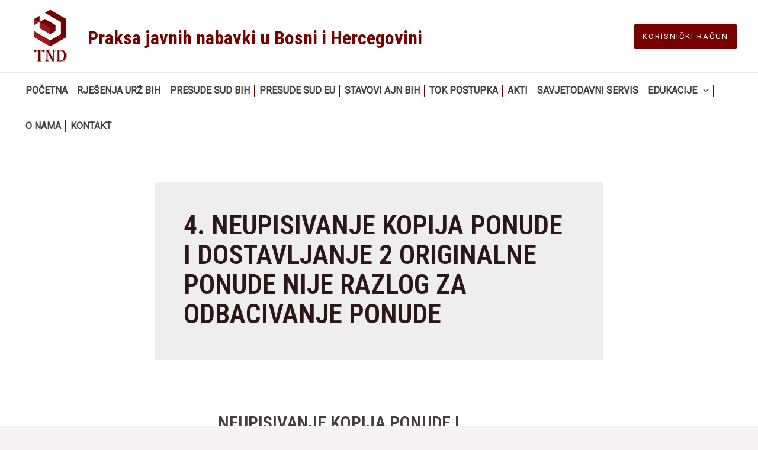

--- FILE ---
content_type: text/html; charset=utf-8
request_url: https://www.google.com/recaptcha/api2/anchor?ar=1&k=6LckGNQqAAAAAJnNQ1N3HKIIuBitv5zFcTPuMvZh&co=aHR0cHM6Ly90bmQuYmE6NDQz&hl=en&v=9TiwnJFHeuIw_s0wSd3fiKfN&size=invisible&anchor-ms=20000&execute-ms=30000&cb=g2odapx7y8qe
body_size: 49279
content:
<!DOCTYPE HTML><html dir="ltr" lang="en"><head><meta http-equiv="Content-Type" content="text/html; charset=UTF-8">
<meta http-equiv="X-UA-Compatible" content="IE=edge">
<title>reCAPTCHA</title>
<style type="text/css">
/* cyrillic-ext */
@font-face {
  font-family: 'Roboto';
  font-style: normal;
  font-weight: 400;
  font-stretch: 100%;
  src: url(//fonts.gstatic.com/s/roboto/v48/KFO7CnqEu92Fr1ME7kSn66aGLdTylUAMa3GUBHMdazTgWw.woff2) format('woff2');
  unicode-range: U+0460-052F, U+1C80-1C8A, U+20B4, U+2DE0-2DFF, U+A640-A69F, U+FE2E-FE2F;
}
/* cyrillic */
@font-face {
  font-family: 'Roboto';
  font-style: normal;
  font-weight: 400;
  font-stretch: 100%;
  src: url(//fonts.gstatic.com/s/roboto/v48/KFO7CnqEu92Fr1ME7kSn66aGLdTylUAMa3iUBHMdazTgWw.woff2) format('woff2');
  unicode-range: U+0301, U+0400-045F, U+0490-0491, U+04B0-04B1, U+2116;
}
/* greek-ext */
@font-face {
  font-family: 'Roboto';
  font-style: normal;
  font-weight: 400;
  font-stretch: 100%;
  src: url(//fonts.gstatic.com/s/roboto/v48/KFO7CnqEu92Fr1ME7kSn66aGLdTylUAMa3CUBHMdazTgWw.woff2) format('woff2');
  unicode-range: U+1F00-1FFF;
}
/* greek */
@font-face {
  font-family: 'Roboto';
  font-style: normal;
  font-weight: 400;
  font-stretch: 100%;
  src: url(//fonts.gstatic.com/s/roboto/v48/KFO7CnqEu92Fr1ME7kSn66aGLdTylUAMa3-UBHMdazTgWw.woff2) format('woff2');
  unicode-range: U+0370-0377, U+037A-037F, U+0384-038A, U+038C, U+038E-03A1, U+03A3-03FF;
}
/* math */
@font-face {
  font-family: 'Roboto';
  font-style: normal;
  font-weight: 400;
  font-stretch: 100%;
  src: url(//fonts.gstatic.com/s/roboto/v48/KFO7CnqEu92Fr1ME7kSn66aGLdTylUAMawCUBHMdazTgWw.woff2) format('woff2');
  unicode-range: U+0302-0303, U+0305, U+0307-0308, U+0310, U+0312, U+0315, U+031A, U+0326-0327, U+032C, U+032F-0330, U+0332-0333, U+0338, U+033A, U+0346, U+034D, U+0391-03A1, U+03A3-03A9, U+03B1-03C9, U+03D1, U+03D5-03D6, U+03F0-03F1, U+03F4-03F5, U+2016-2017, U+2034-2038, U+203C, U+2040, U+2043, U+2047, U+2050, U+2057, U+205F, U+2070-2071, U+2074-208E, U+2090-209C, U+20D0-20DC, U+20E1, U+20E5-20EF, U+2100-2112, U+2114-2115, U+2117-2121, U+2123-214F, U+2190, U+2192, U+2194-21AE, U+21B0-21E5, U+21F1-21F2, U+21F4-2211, U+2213-2214, U+2216-22FF, U+2308-230B, U+2310, U+2319, U+231C-2321, U+2336-237A, U+237C, U+2395, U+239B-23B7, U+23D0, U+23DC-23E1, U+2474-2475, U+25AF, U+25B3, U+25B7, U+25BD, U+25C1, U+25CA, U+25CC, U+25FB, U+266D-266F, U+27C0-27FF, U+2900-2AFF, U+2B0E-2B11, U+2B30-2B4C, U+2BFE, U+3030, U+FF5B, U+FF5D, U+1D400-1D7FF, U+1EE00-1EEFF;
}
/* symbols */
@font-face {
  font-family: 'Roboto';
  font-style: normal;
  font-weight: 400;
  font-stretch: 100%;
  src: url(//fonts.gstatic.com/s/roboto/v48/KFO7CnqEu92Fr1ME7kSn66aGLdTylUAMaxKUBHMdazTgWw.woff2) format('woff2');
  unicode-range: U+0001-000C, U+000E-001F, U+007F-009F, U+20DD-20E0, U+20E2-20E4, U+2150-218F, U+2190, U+2192, U+2194-2199, U+21AF, U+21E6-21F0, U+21F3, U+2218-2219, U+2299, U+22C4-22C6, U+2300-243F, U+2440-244A, U+2460-24FF, U+25A0-27BF, U+2800-28FF, U+2921-2922, U+2981, U+29BF, U+29EB, U+2B00-2BFF, U+4DC0-4DFF, U+FFF9-FFFB, U+10140-1018E, U+10190-1019C, U+101A0, U+101D0-101FD, U+102E0-102FB, U+10E60-10E7E, U+1D2C0-1D2D3, U+1D2E0-1D37F, U+1F000-1F0FF, U+1F100-1F1AD, U+1F1E6-1F1FF, U+1F30D-1F30F, U+1F315, U+1F31C, U+1F31E, U+1F320-1F32C, U+1F336, U+1F378, U+1F37D, U+1F382, U+1F393-1F39F, U+1F3A7-1F3A8, U+1F3AC-1F3AF, U+1F3C2, U+1F3C4-1F3C6, U+1F3CA-1F3CE, U+1F3D4-1F3E0, U+1F3ED, U+1F3F1-1F3F3, U+1F3F5-1F3F7, U+1F408, U+1F415, U+1F41F, U+1F426, U+1F43F, U+1F441-1F442, U+1F444, U+1F446-1F449, U+1F44C-1F44E, U+1F453, U+1F46A, U+1F47D, U+1F4A3, U+1F4B0, U+1F4B3, U+1F4B9, U+1F4BB, U+1F4BF, U+1F4C8-1F4CB, U+1F4D6, U+1F4DA, U+1F4DF, U+1F4E3-1F4E6, U+1F4EA-1F4ED, U+1F4F7, U+1F4F9-1F4FB, U+1F4FD-1F4FE, U+1F503, U+1F507-1F50B, U+1F50D, U+1F512-1F513, U+1F53E-1F54A, U+1F54F-1F5FA, U+1F610, U+1F650-1F67F, U+1F687, U+1F68D, U+1F691, U+1F694, U+1F698, U+1F6AD, U+1F6B2, U+1F6B9-1F6BA, U+1F6BC, U+1F6C6-1F6CF, U+1F6D3-1F6D7, U+1F6E0-1F6EA, U+1F6F0-1F6F3, U+1F6F7-1F6FC, U+1F700-1F7FF, U+1F800-1F80B, U+1F810-1F847, U+1F850-1F859, U+1F860-1F887, U+1F890-1F8AD, U+1F8B0-1F8BB, U+1F8C0-1F8C1, U+1F900-1F90B, U+1F93B, U+1F946, U+1F984, U+1F996, U+1F9E9, U+1FA00-1FA6F, U+1FA70-1FA7C, U+1FA80-1FA89, U+1FA8F-1FAC6, U+1FACE-1FADC, U+1FADF-1FAE9, U+1FAF0-1FAF8, U+1FB00-1FBFF;
}
/* vietnamese */
@font-face {
  font-family: 'Roboto';
  font-style: normal;
  font-weight: 400;
  font-stretch: 100%;
  src: url(//fonts.gstatic.com/s/roboto/v48/KFO7CnqEu92Fr1ME7kSn66aGLdTylUAMa3OUBHMdazTgWw.woff2) format('woff2');
  unicode-range: U+0102-0103, U+0110-0111, U+0128-0129, U+0168-0169, U+01A0-01A1, U+01AF-01B0, U+0300-0301, U+0303-0304, U+0308-0309, U+0323, U+0329, U+1EA0-1EF9, U+20AB;
}
/* latin-ext */
@font-face {
  font-family: 'Roboto';
  font-style: normal;
  font-weight: 400;
  font-stretch: 100%;
  src: url(//fonts.gstatic.com/s/roboto/v48/KFO7CnqEu92Fr1ME7kSn66aGLdTylUAMa3KUBHMdazTgWw.woff2) format('woff2');
  unicode-range: U+0100-02BA, U+02BD-02C5, U+02C7-02CC, U+02CE-02D7, U+02DD-02FF, U+0304, U+0308, U+0329, U+1D00-1DBF, U+1E00-1E9F, U+1EF2-1EFF, U+2020, U+20A0-20AB, U+20AD-20C0, U+2113, U+2C60-2C7F, U+A720-A7FF;
}
/* latin */
@font-face {
  font-family: 'Roboto';
  font-style: normal;
  font-weight: 400;
  font-stretch: 100%;
  src: url(//fonts.gstatic.com/s/roboto/v48/KFO7CnqEu92Fr1ME7kSn66aGLdTylUAMa3yUBHMdazQ.woff2) format('woff2');
  unicode-range: U+0000-00FF, U+0131, U+0152-0153, U+02BB-02BC, U+02C6, U+02DA, U+02DC, U+0304, U+0308, U+0329, U+2000-206F, U+20AC, U+2122, U+2191, U+2193, U+2212, U+2215, U+FEFF, U+FFFD;
}
/* cyrillic-ext */
@font-face {
  font-family: 'Roboto';
  font-style: normal;
  font-weight: 500;
  font-stretch: 100%;
  src: url(//fonts.gstatic.com/s/roboto/v48/KFO7CnqEu92Fr1ME7kSn66aGLdTylUAMa3GUBHMdazTgWw.woff2) format('woff2');
  unicode-range: U+0460-052F, U+1C80-1C8A, U+20B4, U+2DE0-2DFF, U+A640-A69F, U+FE2E-FE2F;
}
/* cyrillic */
@font-face {
  font-family: 'Roboto';
  font-style: normal;
  font-weight: 500;
  font-stretch: 100%;
  src: url(//fonts.gstatic.com/s/roboto/v48/KFO7CnqEu92Fr1ME7kSn66aGLdTylUAMa3iUBHMdazTgWw.woff2) format('woff2');
  unicode-range: U+0301, U+0400-045F, U+0490-0491, U+04B0-04B1, U+2116;
}
/* greek-ext */
@font-face {
  font-family: 'Roboto';
  font-style: normal;
  font-weight: 500;
  font-stretch: 100%;
  src: url(//fonts.gstatic.com/s/roboto/v48/KFO7CnqEu92Fr1ME7kSn66aGLdTylUAMa3CUBHMdazTgWw.woff2) format('woff2');
  unicode-range: U+1F00-1FFF;
}
/* greek */
@font-face {
  font-family: 'Roboto';
  font-style: normal;
  font-weight: 500;
  font-stretch: 100%;
  src: url(//fonts.gstatic.com/s/roboto/v48/KFO7CnqEu92Fr1ME7kSn66aGLdTylUAMa3-UBHMdazTgWw.woff2) format('woff2');
  unicode-range: U+0370-0377, U+037A-037F, U+0384-038A, U+038C, U+038E-03A1, U+03A3-03FF;
}
/* math */
@font-face {
  font-family: 'Roboto';
  font-style: normal;
  font-weight: 500;
  font-stretch: 100%;
  src: url(//fonts.gstatic.com/s/roboto/v48/KFO7CnqEu92Fr1ME7kSn66aGLdTylUAMawCUBHMdazTgWw.woff2) format('woff2');
  unicode-range: U+0302-0303, U+0305, U+0307-0308, U+0310, U+0312, U+0315, U+031A, U+0326-0327, U+032C, U+032F-0330, U+0332-0333, U+0338, U+033A, U+0346, U+034D, U+0391-03A1, U+03A3-03A9, U+03B1-03C9, U+03D1, U+03D5-03D6, U+03F0-03F1, U+03F4-03F5, U+2016-2017, U+2034-2038, U+203C, U+2040, U+2043, U+2047, U+2050, U+2057, U+205F, U+2070-2071, U+2074-208E, U+2090-209C, U+20D0-20DC, U+20E1, U+20E5-20EF, U+2100-2112, U+2114-2115, U+2117-2121, U+2123-214F, U+2190, U+2192, U+2194-21AE, U+21B0-21E5, U+21F1-21F2, U+21F4-2211, U+2213-2214, U+2216-22FF, U+2308-230B, U+2310, U+2319, U+231C-2321, U+2336-237A, U+237C, U+2395, U+239B-23B7, U+23D0, U+23DC-23E1, U+2474-2475, U+25AF, U+25B3, U+25B7, U+25BD, U+25C1, U+25CA, U+25CC, U+25FB, U+266D-266F, U+27C0-27FF, U+2900-2AFF, U+2B0E-2B11, U+2B30-2B4C, U+2BFE, U+3030, U+FF5B, U+FF5D, U+1D400-1D7FF, U+1EE00-1EEFF;
}
/* symbols */
@font-face {
  font-family: 'Roboto';
  font-style: normal;
  font-weight: 500;
  font-stretch: 100%;
  src: url(//fonts.gstatic.com/s/roboto/v48/KFO7CnqEu92Fr1ME7kSn66aGLdTylUAMaxKUBHMdazTgWw.woff2) format('woff2');
  unicode-range: U+0001-000C, U+000E-001F, U+007F-009F, U+20DD-20E0, U+20E2-20E4, U+2150-218F, U+2190, U+2192, U+2194-2199, U+21AF, U+21E6-21F0, U+21F3, U+2218-2219, U+2299, U+22C4-22C6, U+2300-243F, U+2440-244A, U+2460-24FF, U+25A0-27BF, U+2800-28FF, U+2921-2922, U+2981, U+29BF, U+29EB, U+2B00-2BFF, U+4DC0-4DFF, U+FFF9-FFFB, U+10140-1018E, U+10190-1019C, U+101A0, U+101D0-101FD, U+102E0-102FB, U+10E60-10E7E, U+1D2C0-1D2D3, U+1D2E0-1D37F, U+1F000-1F0FF, U+1F100-1F1AD, U+1F1E6-1F1FF, U+1F30D-1F30F, U+1F315, U+1F31C, U+1F31E, U+1F320-1F32C, U+1F336, U+1F378, U+1F37D, U+1F382, U+1F393-1F39F, U+1F3A7-1F3A8, U+1F3AC-1F3AF, U+1F3C2, U+1F3C4-1F3C6, U+1F3CA-1F3CE, U+1F3D4-1F3E0, U+1F3ED, U+1F3F1-1F3F3, U+1F3F5-1F3F7, U+1F408, U+1F415, U+1F41F, U+1F426, U+1F43F, U+1F441-1F442, U+1F444, U+1F446-1F449, U+1F44C-1F44E, U+1F453, U+1F46A, U+1F47D, U+1F4A3, U+1F4B0, U+1F4B3, U+1F4B9, U+1F4BB, U+1F4BF, U+1F4C8-1F4CB, U+1F4D6, U+1F4DA, U+1F4DF, U+1F4E3-1F4E6, U+1F4EA-1F4ED, U+1F4F7, U+1F4F9-1F4FB, U+1F4FD-1F4FE, U+1F503, U+1F507-1F50B, U+1F50D, U+1F512-1F513, U+1F53E-1F54A, U+1F54F-1F5FA, U+1F610, U+1F650-1F67F, U+1F687, U+1F68D, U+1F691, U+1F694, U+1F698, U+1F6AD, U+1F6B2, U+1F6B9-1F6BA, U+1F6BC, U+1F6C6-1F6CF, U+1F6D3-1F6D7, U+1F6E0-1F6EA, U+1F6F0-1F6F3, U+1F6F7-1F6FC, U+1F700-1F7FF, U+1F800-1F80B, U+1F810-1F847, U+1F850-1F859, U+1F860-1F887, U+1F890-1F8AD, U+1F8B0-1F8BB, U+1F8C0-1F8C1, U+1F900-1F90B, U+1F93B, U+1F946, U+1F984, U+1F996, U+1F9E9, U+1FA00-1FA6F, U+1FA70-1FA7C, U+1FA80-1FA89, U+1FA8F-1FAC6, U+1FACE-1FADC, U+1FADF-1FAE9, U+1FAF0-1FAF8, U+1FB00-1FBFF;
}
/* vietnamese */
@font-face {
  font-family: 'Roboto';
  font-style: normal;
  font-weight: 500;
  font-stretch: 100%;
  src: url(//fonts.gstatic.com/s/roboto/v48/KFO7CnqEu92Fr1ME7kSn66aGLdTylUAMa3OUBHMdazTgWw.woff2) format('woff2');
  unicode-range: U+0102-0103, U+0110-0111, U+0128-0129, U+0168-0169, U+01A0-01A1, U+01AF-01B0, U+0300-0301, U+0303-0304, U+0308-0309, U+0323, U+0329, U+1EA0-1EF9, U+20AB;
}
/* latin-ext */
@font-face {
  font-family: 'Roboto';
  font-style: normal;
  font-weight: 500;
  font-stretch: 100%;
  src: url(//fonts.gstatic.com/s/roboto/v48/KFO7CnqEu92Fr1ME7kSn66aGLdTylUAMa3KUBHMdazTgWw.woff2) format('woff2');
  unicode-range: U+0100-02BA, U+02BD-02C5, U+02C7-02CC, U+02CE-02D7, U+02DD-02FF, U+0304, U+0308, U+0329, U+1D00-1DBF, U+1E00-1E9F, U+1EF2-1EFF, U+2020, U+20A0-20AB, U+20AD-20C0, U+2113, U+2C60-2C7F, U+A720-A7FF;
}
/* latin */
@font-face {
  font-family: 'Roboto';
  font-style: normal;
  font-weight: 500;
  font-stretch: 100%;
  src: url(//fonts.gstatic.com/s/roboto/v48/KFO7CnqEu92Fr1ME7kSn66aGLdTylUAMa3yUBHMdazQ.woff2) format('woff2');
  unicode-range: U+0000-00FF, U+0131, U+0152-0153, U+02BB-02BC, U+02C6, U+02DA, U+02DC, U+0304, U+0308, U+0329, U+2000-206F, U+20AC, U+2122, U+2191, U+2193, U+2212, U+2215, U+FEFF, U+FFFD;
}
/* cyrillic-ext */
@font-face {
  font-family: 'Roboto';
  font-style: normal;
  font-weight: 900;
  font-stretch: 100%;
  src: url(//fonts.gstatic.com/s/roboto/v48/KFO7CnqEu92Fr1ME7kSn66aGLdTylUAMa3GUBHMdazTgWw.woff2) format('woff2');
  unicode-range: U+0460-052F, U+1C80-1C8A, U+20B4, U+2DE0-2DFF, U+A640-A69F, U+FE2E-FE2F;
}
/* cyrillic */
@font-face {
  font-family: 'Roboto';
  font-style: normal;
  font-weight: 900;
  font-stretch: 100%;
  src: url(//fonts.gstatic.com/s/roboto/v48/KFO7CnqEu92Fr1ME7kSn66aGLdTylUAMa3iUBHMdazTgWw.woff2) format('woff2');
  unicode-range: U+0301, U+0400-045F, U+0490-0491, U+04B0-04B1, U+2116;
}
/* greek-ext */
@font-face {
  font-family: 'Roboto';
  font-style: normal;
  font-weight: 900;
  font-stretch: 100%;
  src: url(//fonts.gstatic.com/s/roboto/v48/KFO7CnqEu92Fr1ME7kSn66aGLdTylUAMa3CUBHMdazTgWw.woff2) format('woff2');
  unicode-range: U+1F00-1FFF;
}
/* greek */
@font-face {
  font-family: 'Roboto';
  font-style: normal;
  font-weight: 900;
  font-stretch: 100%;
  src: url(//fonts.gstatic.com/s/roboto/v48/KFO7CnqEu92Fr1ME7kSn66aGLdTylUAMa3-UBHMdazTgWw.woff2) format('woff2');
  unicode-range: U+0370-0377, U+037A-037F, U+0384-038A, U+038C, U+038E-03A1, U+03A3-03FF;
}
/* math */
@font-face {
  font-family: 'Roboto';
  font-style: normal;
  font-weight: 900;
  font-stretch: 100%;
  src: url(//fonts.gstatic.com/s/roboto/v48/KFO7CnqEu92Fr1ME7kSn66aGLdTylUAMawCUBHMdazTgWw.woff2) format('woff2');
  unicode-range: U+0302-0303, U+0305, U+0307-0308, U+0310, U+0312, U+0315, U+031A, U+0326-0327, U+032C, U+032F-0330, U+0332-0333, U+0338, U+033A, U+0346, U+034D, U+0391-03A1, U+03A3-03A9, U+03B1-03C9, U+03D1, U+03D5-03D6, U+03F0-03F1, U+03F4-03F5, U+2016-2017, U+2034-2038, U+203C, U+2040, U+2043, U+2047, U+2050, U+2057, U+205F, U+2070-2071, U+2074-208E, U+2090-209C, U+20D0-20DC, U+20E1, U+20E5-20EF, U+2100-2112, U+2114-2115, U+2117-2121, U+2123-214F, U+2190, U+2192, U+2194-21AE, U+21B0-21E5, U+21F1-21F2, U+21F4-2211, U+2213-2214, U+2216-22FF, U+2308-230B, U+2310, U+2319, U+231C-2321, U+2336-237A, U+237C, U+2395, U+239B-23B7, U+23D0, U+23DC-23E1, U+2474-2475, U+25AF, U+25B3, U+25B7, U+25BD, U+25C1, U+25CA, U+25CC, U+25FB, U+266D-266F, U+27C0-27FF, U+2900-2AFF, U+2B0E-2B11, U+2B30-2B4C, U+2BFE, U+3030, U+FF5B, U+FF5D, U+1D400-1D7FF, U+1EE00-1EEFF;
}
/* symbols */
@font-face {
  font-family: 'Roboto';
  font-style: normal;
  font-weight: 900;
  font-stretch: 100%;
  src: url(//fonts.gstatic.com/s/roboto/v48/KFO7CnqEu92Fr1ME7kSn66aGLdTylUAMaxKUBHMdazTgWw.woff2) format('woff2');
  unicode-range: U+0001-000C, U+000E-001F, U+007F-009F, U+20DD-20E0, U+20E2-20E4, U+2150-218F, U+2190, U+2192, U+2194-2199, U+21AF, U+21E6-21F0, U+21F3, U+2218-2219, U+2299, U+22C4-22C6, U+2300-243F, U+2440-244A, U+2460-24FF, U+25A0-27BF, U+2800-28FF, U+2921-2922, U+2981, U+29BF, U+29EB, U+2B00-2BFF, U+4DC0-4DFF, U+FFF9-FFFB, U+10140-1018E, U+10190-1019C, U+101A0, U+101D0-101FD, U+102E0-102FB, U+10E60-10E7E, U+1D2C0-1D2D3, U+1D2E0-1D37F, U+1F000-1F0FF, U+1F100-1F1AD, U+1F1E6-1F1FF, U+1F30D-1F30F, U+1F315, U+1F31C, U+1F31E, U+1F320-1F32C, U+1F336, U+1F378, U+1F37D, U+1F382, U+1F393-1F39F, U+1F3A7-1F3A8, U+1F3AC-1F3AF, U+1F3C2, U+1F3C4-1F3C6, U+1F3CA-1F3CE, U+1F3D4-1F3E0, U+1F3ED, U+1F3F1-1F3F3, U+1F3F5-1F3F7, U+1F408, U+1F415, U+1F41F, U+1F426, U+1F43F, U+1F441-1F442, U+1F444, U+1F446-1F449, U+1F44C-1F44E, U+1F453, U+1F46A, U+1F47D, U+1F4A3, U+1F4B0, U+1F4B3, U+1F4B9, U+1F4BB, U+1F4BF, U+1F4C8-1F4CB, U+1F4D6, U+1F4DA, U+1F4DF, U+1F4E3-1F4E6, U+1F4EA-1F4ED, U+1F4F7, U+1F4F9-1F4FB, U+1F4FD-1F4FE, U+1F503, U+1F507-1F50B, U+1F50D, U+1F512-1F513, U+1F53E-1F54A, U+1F54F-1F5FA, U+1F610, U+1F650-1F67F, U+1F687, U+1F68D, U+1F691, U+1F694, U+1F698, U+1F6AD, U+1F6B2, U+1F6B9-1F6BA, U+1F6BC, U+1F6C6-1F6CF, U+1F6D3-1F6D7, U+1F6E0-1F6EA, U+1F6F0-1F6F3, U+1F6F7-1F6FC, U+1F700-1F7FF, U+1F800-1F80B, U+1F810-1F847, U+1F850-1F859, U+1F860-1F887, U+1F890-1F8AD, U+1F8B0-1F8BB, U+1F8C0-1F8C1, U+1F900-1F90B, U+1F93B, U+1F946, U+1F984, U+1F996, U+1F9E9, U+1FA00-1FA6F, U+1FA70-1FA7C, U+1FA80-1FA89, U+1FA8F-1FAC6, U+1FACE-1FADC, U+1FADF-1FAE9, U+1FAF0-1FAF8, U+1FB00-1FBFF;
}
/* vietnamese */
@font-face {
  font-family: 'Roboto';
  font-style: normal;
  font-weight: 900;
  font-stretch: 100%;
  src: url(//fonts.gstatic.com/s/roboto/v48/KFO7CnqEu92Fr1ME7kSn66aGLdTylUAMa3OUBHMdazTgWw.woff2) format('woff2');
  unicode-range: U+0102-0103, U+0110-0111, U+0128-0129, U+0168-0169, U+01A0-01A1, U+01AF-01B0, U+0300-0301, U+0303-0304, U+0308-0309, U+0323, U+0329, U+1EA0-1EF9, U+20AB;
}
/* latin-ext */
@font-face {
  font-family: 'Roboto';
  font-style: normal;
  font-weight: 900;
  font-stretch: 100%;
  src: url(//fonts.gstatic.com/s/roboto/v48/KFO7CnqEu92Fr1ME7kSn66aGLdTylUAMa3KUBHMdazTgWw.woff2) format('woff2');
  unicode-range: U+0100-02BA, U+02BD-02C5, U+02C7-02CC, U+02CE-02D7, U+02DD-02FF, U+0304, U+0308, U+0329, U+1D00-1DBF, U+1E00-1E9F, U+1EF2-1EFF, U+2020, U+20A0-20AB, U+20AD-20C0, U+2113, U+2C60-2C7F, U+A720-A7FF;
}
/* latin */
@font-face {
  font-family: 'Roboto';
  font-style: normal;
  font-weight: 900;
  font-stretch: 100%;
  src: url(//fonts.gstatic.com/s/roboto/v48/KFO7CnqEu92Fr1ME7kSn66aGLdTylUAMa3yUBHMdazQ.woff2) format('woff2');
  unicode-range: U+0000-00FF, U+0131, U+0152-0153, U+02BB-02BC, U+02C6, U+02DA, U+02DC, U+0304, U+0308, U+0329, U+2000-206F, U+20AC, U+2122, U+2191, U+2193, U+2212, U+2215, U+FEFF, U+FFFD;
}

</style>
<link rel="stylesheet" type="text/css" href="https://www.gstatic.com/recaptcha/releases/9TiwnJFHeuIw_s0wSd3fiKfN/styles__ltr.css">
<script nonce="HM_ihpWHnGZO8llW-nyIxw" type="text/javascript">window['__recaptcha_api'] = 'https://www.google.com/recaptcha/api2/';</script>
<script type="text/javascript" src="https://www.gstatic.com/recaptcha/releases/9TiwnJFHeuIw_s0wSd3fiKfN/recaptcha__en.js" nonce="HM_ihpWHnGZO8llW-nyIxw">
      
    </script></head>
<body><div id="rc-anchor-alert" class="rc-anchor-alert"></div>
<input type="hidden" id="recaptcha-token" value="[base64]">
<script type="text/javascript" nonce="HM_ihpWHnGZO8llW-nyIxw">
      recaptcha.anchor.Main.init("[\x22ainput\x22,[\x22bgdata\x22,\x22\x22,\[base64]/[base64]/[base64]/[base64]/cjw8ejpyPj4+eil9Y2F0Y2gobCl7dGhyb3cgbDt9fSxIPWZ1bmN0aW9uKHcsdCx6KXtpZih3PT0xOTR8fHc9PTIwOCl0LnZbd10/dC52W3ddLmNvbmNhdCh6KTp0LnZbd109b2Yoeix0KTtlbHNle2lmKHQuYkImJnchPTMxNylyZXR1cm47dz09NjZ8fHc9PTEyMnx8dz09NDcwfHx3PT00NHx8dz09NDE2fHx3PT0zOTd8fHc9PTQyMXx8dz09Njh8fHc9PTcwfHx3PT0xODQ/[base64]/[base64]/[base64]/bmV3IGRbVl0oSlswXSk6cD09Mj9uZXcgZFtWXShKWzBdLEpbMV0pOnA9PTM/bmV3IGRbVl0oSlswXSxKWzFdLEpbMl0pOnA9PTQ/[base64]/[base64]/[base64]/[base64]\x22,\[base64]\\u003d\x22,\x22w4hYwpIiw6ErwrDDiBHDjCfDjMOOwozCpWovwq7DuMOwAUR/woXDmXTClyfDvV/[base64]/[base64]/[base64]/Ch8OawpMnwpHDtxArw6RBHMOrVMOXwpVQw6bDpcKCwpjCnEpSOQPDrGptPsO9w7XDvWseOcO8GcKLwqPCn2tpJRvDhsKwKzrCjxwdMcOMw7HDv8KAY0XDmX3CkcKtDcOtDVnDhsObP8O/wpjDohRuworCvcOKQsK0f8OHwoXCvjRfTg3DjQ3CphNrw6s/w73CpMKkD8KPe8KSwqJaOmB+wpXCtMKqw5zClMO7wqEcCARII8OLN8OiwrV5bwNZwpVnw7PDrMOUw44+wpPDghduwrLCiVsbw63Dk8OXCV/[base64]/LzTDlMO5w5zDmjrDicOsDU7DrsKMwo5cw5s4WhEJfjjDtMOYO8O/dUt7KsOzw51Zwp7DgCTDq0g9wpjDqcOiJcKRJ0HDuBlEw70NwpnDqsK3fnzCvHVjAsO0wpXDt8KfUMOow4HCu3/DlT4tTMKEMClYZsKQTsKkwosfw78FwqXCsMKfw6PConQ6w6rCjVF8ecOewogTIcKBB2cDTsOSw67DiMOxw6rCh2bCgcKrwrHDj2jDk2XDhifDvcKfDm7DjRPCvwHDgC1hwpV2wrVtwqDDuhYxwp3Cknh8w57DvTHCo2rCkjvDuMOMw5lrw5DDmsK/IiTCvljDtDF/IWvDjcOOwrDCkcOQPMKyw78kwp/DgRUBw6TCkCZwY8KOw6nCqMKEEcOAw40Tw5vDusOJfsK3wovCqQrCn8O/EUEeBApXw47ChDPCtMKcwoZow53CiMKpwpfCqMK2w7QwOzsEwqQXwopFMDJbasKEFXrCpQ9ZeMOVwowGw6lzw53CpSzCjcO4B2nDqcK7wog3w44COMOawp/DpEB9A8K5wpdFbWPCpztaw6nDgRHDtsOUL8K5AsKYMcOsw6ghwrvCmsOgOcOywrLCssOMZ0Y3woUtwqDDhsOde8Owwqt+wpDDlMKPwqApZl/Ck8KMasO8DsOTcW1Bw5hqdXAjwq/[base64]/[base64]/Cm8KvSGXCim3CksK1B2PDmsO9RARUJcKww6/[base64]/DtsKPYcO6MsOtwoJIw5fCkcOXBxZ4QcKQA8OFWMK+cQhAI8OGw7PCry/Cl8O7wrV+ScKmPGYsdsOqw4/Cg8OiRMOTwoYXM8OywpEgfhXDo3TDuMOHwpNXesKkw4oPMQMCwoEzDMKDOcOowrNMe8OpMWkHwo3CusObwopewpHCnMK/[base64]/w64jZMObwo8vUlpjw73Du8O2wozDqsKdDMKNw4Q1d8Ksw7LDglLCj8KTFsKSw6Jyw77DlhQOQzPCu8KTN2JNF8KTJ2RBQwvDuF/CtsO6w53DgFcieTFqLHvCr8KeYsKUTG0+wqcgK8OKw6dJU8OvSMOFwrB5MnNVwojCj8OCaT3DnMOGw5Jqw6TDmcK3w6/CuXnCoMKxwrdMKsKeaHfCm8Ofw6/DgDdUBMKSw7p6wqTDsxpPw7PDi8Kow4fDiMKJwpsBw4LCm8OFw51vLhhGIm8iSSbCnSNVPG8YWQwqwrkVw65hd8OVw68yIjTDnsKFQsOjwrEDwp4Ew5nCjsOqbQ1Tc2jCiUZFwobDnw1ew7jDn8OPZsKIBiLDl8OvYF/DkWgFcUTDu8KIw7YrfcO6woQXwr1cwrB3w6DDqMKBZ8OnwqIEw70iR8OrI8Oew5LDocKrPV56w5fCiFsTcQlRFcK+cBNewpfDgQXCvytjdsKMWsKjTmfClG/Dq8OgwpDCisODw7l9BwLCsERhwqBcCwkxVsOVYlFlUA/CnTN6ZxFbTyF4Vk4PCBbDtRcEe8Kvw6Rfw6LCu8OtIMODw6Y7w4hacmTCssO1woIGMRTCpRZDwobDs8KNI8OWwotpJMKtwovDmMOOw5/DnzLCtMKaw4BNQjrDrsK2O8K2K8KhPgtwHD8VGXDCgsKnw7TCqjbDk8Kjw71PfMOjw4FOJsOocsKdC8KgEA3DjGnDp8O2RHzCmMKqEFdmV8KPKwpnEsOwAwvDocKyw5U6worCk8KTwpk/wrNmwqHDpWbDq0jCs8KbesKKIAnClMK8Cl/CkMKbdcOCw7Qdw7BhT0Iww4gAGSrCr8K9w5LDo3NjwqheMcKiecOUbcODw4sbFHBCw7PDkcKVBMK+w6LCnMKHUEgUQ8KGw6DDscK7w5XCm8K4PW3CpcO1w4nCgWPDuwHDgCoHe33DmcOSwqwFA8Kdw54IMcOBZsOgw7R9aEzChiDDkGfDmnzDuMObHgHDrQo3wq/DsQ3CosOLKSFfw77CkMOOw44Nw5N+L2RVb0R5LsKrw7IewqkWw7fDnjBJw7Qhw5t0wpkfwq/CpMK4AcOrG3FMDsKpw4VJNMKawrbDvMKew7ABGcOqw7ovKFB7DMK9dhjDtcKRwrJnwodDwpjDq8K0C8OEanPDn8OPwo46OsO8UQhxOMK1GSgsbRRKMsKdNUvCtBDDnSd6ClnCjkgbwppCwqQ2w7/CmsKywqnCgcKga8KbKDHDg1/DrTgHKcKcDcKUTSgLw53DnSwcU8KMw5MjwpwUwpUSwrwlwqTDnsOnbsOyS8OsQzECwqZAwpoVw7LDjikVEVLDpW9RPVVaw45kKBh2wpcjcQvDl8OeFRQxSlRvw5TDhgUTZsO9w4kAw5/Dq8OrNVQ0w5bDhmEuw4gePAnCqWJBacOjw7RDwrnCtMKXVsK9IHjDnC54w6zDqsOYdEd8wprCqFUHw5LDj0fDp8KPw58UJsKSwqYcQsOiNCvDhht1wrFTw5A+wqnCqhTDnMKgJ1bDpTvDhwPDvR/[base64]/CoUnCkAHDlmMvfMOwGxnCmxLDm2zCqMO0w78Hw5rCs8OwKT3DljNtw7xiacOGGBfDhm4tY1LCiMKZWXlNw7lRw5V4w7cQwopyY8KNCsObw5sTwqEMMMKHLsO1wrYtw7/DlUh9wpNUwrfDhcK3wqPClhlowpPCl8ONOsKNw73CgsOYw6gcZBssHMO5Z8ONBVwFwqkyLcOqwrHCrCA1GCDCtMKnwqAkFcK7YVvDpMKUChpvwrJzw47DiUDCkxNsKgvClcKKMMKFw58sbQliNV4nR8KEw4tQJsO3GMKrYRxow57Dm8OcwqgsSz/[base64]/CuMOZw75swpAnF0INdTTCuAFTw5s2WcODwozCnHvCmsK+difCo8KRw6nCicKELcO+w4/[base64]/e8Oawoo2w4VkYxjCusKIwoVcw4BUM8Oww6XDtCAOw6nDgkzCnThZazBow6gIG8KrGsKFwoYmw48KdMKmw4zClj7CmBnChcKqw7PCtcObLR/DgQPDtABywpVbw6MYNVcVwrbDlcOeLS5VIcOsw7ZZa3sMwqoILyfClQVnZMOVw5Qnwp12esOSdsKtDRYzw4jDgDVXEVQgA8Khwr8/L8KRw4zCmgEnwrrCvMOiw5JIw6huwp/[base64]/DhVXDtsKkwrshe3IZwpjCvQrDiGRcMlQWfcOsw41EJjlPK8OIw4TDqcOfacKGw75fHkc3MsOyw793KcKxw6rCkMOJBcOhNT1wwq7Dg1jDicOiAiDCh8OvbUQiw4rDlkPDo2vCqVMLwoIpwq4Ew6shwpjChQbCsA/[base64]/CpVd8w7AWw5XDmcKGMsOnOT7CosKFwpJOw6vDmcO/w4PCpSIUw6/DksO9w40ywqDCnntCwrVdA8Ogwo/Di8KRGR3DoMOuwpFVWsOxY8O2w4PDi3LCmy0wwpDDiUl6w6olKMKHwrkpDsKzacODXUpsw4xvZcOJasKFHsKnW8KlVMKjZSVNwqBQwrjCs8OAw6/CrcOxC8OOX8O6E8KowpHDpl4XA8KzFMK6OcKQwr8Jw7DDhFnCixRdwoFQZVrDq2N9XXnChsKCw4InwoJUA8OgZ8KHw4zCs8K1CnHCn8O/VsOiUCU4JsOPZw5XNcOYw6oHw7HDlDTDukDDjA1FbkckQcOSwqDDi8KFSmXDlsKUYMOhL8O3wofDozYyMjdSw4/CnMOEwqJKw7LDnGDDtw3DmH1MwrHCqUvDggHCo2Ugw40zIU8DwrbDiDbDucKxw63CtjLClcOBDsOpF8Kpw4wDXG4Lw7wrwpYEUTTDmGvCiF/DvBrCnAjCusKVBMOIw4sowrrDjUjClcOhwoN3wqjCvcOhKFcTPcOvGsKowqIowrA/w5lhN2XCiT3DpcOWeCDCvMO9RWlNw6MpQsOrw7Rtw75ofWw4w7nDmDbDkT7Dp8O9PsO8A3rDuCt7RMKsw4nDusOMwpzCjhNoBF3CujPCisObwozDhh/[base64]/WQxYH8KAf1TDiEYEf3LDn8OWwqHCjcK3cQDCj8KEw5JyNsKAw7/DusO/w4XCjMK2c8Khwol/w4UowpbDiMKDwpXDoMOLwo3DlMKBwpTCmhhNDgXClMOvRsKoL1powpVewrTCm8KIw7XDhjPCn8KbwrLDpAVqBVEUNHzCnFDChMO2w655w44xEcKWwq3Ct8O6w4s+w5VMw4I8wopQwqZAJcOPAsK5L8OtVMK6w7c1CsOEesOOwrjDqyjClMO/NVzCl8Oiw5hhwo5AXk5SSiHDmWtSw5/CvMONZ0YkwofChB7CriIXdMKIblpTQCUcKcKAJlBpMsOnBsOldnrDt8ONUXfDqMKbwrdtIlDCjMKbwq7Cm2nDiGXDtlRuw7nCrsKEB8OYRcKAfUXCrsO/Q8OSwoXCujLCqT1uwrrCrcOWw6fCvnHDoSXDm8OcM8KyCFFgFcK7w4nDuMKwwq1qw57CvsOCJcOcwq9Rw589aRLClsKgw4YnDA9pwoUBBxzCkjDChAzCmxcIw6E0VsKjwoHDtwsMwot2N1jDgRjChcKtN09/wq8dZcOyw548fMOCw4YOSEPCmhvDiTZGwp3DncKOw5Ikw79TJxbDvMObw5fDlg0wwqrCtS/[base64]/wogcw5ABZwzCisO2w5TCjsKQbzINw5gDw7LCu8ODR8KKO8Olb8KmIMK3K2JKwpFpXXQXDC3CmGRaw5PDjwljwqA8FRYpTsOYDMOXwqU/[base64]/Ckg/DvsOMwq4gwrkjCMOyOx/[base64]/CvcKvFxxBasOJBTsKZMODOHDDt8KVwobDuTpMaB9fw5rDncOewpFRw67Ds2rCrgBZw57CmA1AwpoAYTsLShjChsOuw5bDssKVw7w0QSfDrTYNwpxJXsKjVcKXwqrClBQnehTCr0DDhSonw50Cwr7DryUpL2NXOMOXw6cdw48lwqQ0w6PCoCXCiRfDm8Kfwp/DmwMnVMK4wrnDqj0uRMOew4bDj8K3w7vDnWXCuktBcsOnM8KFEMKnw7vDrcKlIQZKwrrCoMKxYGNwPMKDAHbCkFhWw54BXFB3KcOkaEfCkVzCkMOyAMKGdCDCsXYoRMKJZ8K+w7rCsH1UV8OQwr7DtsKiw6XDvhZcw4JIMMOKw5saAX/CoyVTAl9Cw4ECwpIUZ8OLESJZccOpdEvDiVAwZ8ObwqIlw7bCqMOjRcKKw6rDrsKvwrEjOwzCvsKSwqbCu2DCun1cwowWw6Fnw7vDgGzCqcOkE8K+w7ceFMKHNcKnwqptQcOcw6pcw7/Dk8Kpw53CjC7CpVxvfsOhw5IlIwvCscOJCsKtRcOReDUPAQvCrsK8eT83RMO6YMONw4haL3zDjz8sVyEtw58Aw7liW8OkdMKXwrLDvynClVRrA3/[base64]/DscKzbD9EYMOWcMOhw5bDj1tlw40/wprDrGTDpHs2XMKDw6diwrJ3CwXDn8OsURnCp2JeO8OeOHnCuSHCvV3CgClTOsKZMMKkw7TDvcKyw6LDoMKqQMK4w6zCnEvDgmTDiRhawrJhw4g5wpR0BsKnw47Di8OHCsK2wqHCpynDjsKtdsOCwpDCv8Oqw5HChMKDw4RHwpEuw4ZPRC/CrCzDhyk4ScKED8KeW8KFwrrDki45wqp1VhfCjjk4w4gYFgPDh8KdwrPDqMKewojDrh5Dw6DCj8OyB8OUw4pow6s0PMK+w5hsZcKIwqzDvx7CvcKIw5TCui01IsOVwqhSJCrDuMKxDQbDqsKXHlZ9QHnCll/Cqhdiwr4nKsKBa8O6wqTCjsKgXxbDssODwpDCm8KPw5VYwqJ+SsK6wrzCosKxw77Dg0TChcKLBgJVTS7DmsONwpN/DDIxw7rCp0luGsKow6kMHcKzThfDogLCqzjCgVZSA23DksOwwqARNcKjLm3CuMKCQi5jwq7DucObwrTDiljDrUx+w7kyTcKRMsOjdxktw5rCthjDiMOBCjjDqHBLwp3DgsKkwoIie8Ome3rCicKrA0DCim5kdcOLCsK4wqDDtsKzYMKsMMOqSVxfwqDCssKywr/[base64]/DpsKSw7DDhihRQCZhATMeJAg8w4TDksK0VMOJCCXCmz/[base64]/asK6wohiX8KQwrwYwrFjw6jDtg15wpgPZR3Di8OKUcOTAyPDhhFUWWXDu3XCpMOOesO/ChUnY07DvcOZwq3DrgTCmDsSwonCvDzCosKiw6nDssO6J8Ofw4bDi8KnTApqPMKyw4HDvxpZw53DmW7DjsKXEVjDjXNDRGEvw7XDq1vCksKxwp3Dmnx6wrYkw5ZswoUXWnrDoyzDqcKpw5jDn8KPQsKJQmc5ejHDj8OXMR/[base64]/w7Ncw75PWBjDgC7Cu8Kgw5zCuWTCscKBDMOqG0dlOcKjBMOzwrDDg0fCg8O0GMKmID3ChcK9wr7DoMKrChDCjcOiYMKUwrxMwpvDj8OowrPCmsOrQR/CuV/ClcKIw7IQwobCs8OxLTIIBUJJwrXCkHpOMHHCmVpzw4nDhMKhwqgSIcKNwpxAw49Yw4c7U2rDk8KLwpZxZsKpwpYsWMK+w6Jgwo7DlhNeOcKswovCo8O/w7kFwprDjxvDvHklTT4gR23DhMKWw5RlcmcbwrDDssKUw6jDpEvDmMO6enUgw6vDhG0BR8KCw6jDisKYbMK8L8KewoDDtXICFlHDp0XDpcOtwrPCilDCrMOifTPCqMKnwo0XSUfDjnDDlx/DkhDCjRdww7HDv2x3RBk9FcK3djpCQS7DjcORZHAgHcOKPMOAw7wiw5BkfsK+SXEfwpLCtcKRERHDiMKVKsK7w6NQwr0reQ1dwpTCmj3DuwdEw6xcw6QbBcO3woVsSy7CgMK1SX4Uw6DDncKrw5DDvsOuwo3Dk0XDu0/[base64]/DgmfDpXfDuE/DlgjCmFnDlg0yRETDq3ldNgdeMcK2VTTDmcO3wqLDo8Kcw4FQw7Eaw4vDgBTCrlhzc8KpOBoybgnCh8O+CTjCuMOWwrXDkg1aIV3Cn8K2wqERL8KEwpAMwqIiPsKxWBY5AMOQw7VpcUNiwq4qXMOswrAywrR7FMOpaxTDk8OBw500w6XCq8OnUsKawpFOeMKuSGjDuX/CrHfChEAsw4sFRxFfOQXDgy8mLcO9wqhPw4LCmcO9wrXCgWUnBsO9fcOMB1VHDcOWw6A4wprCqCtwwq8zwo8ZwovCnBwJLBZ0OMOXwp/DqBfCi8K0wrjCuQLDulDDv0M6wpHDgy1awrjCkGUHasO7R0A1BcKDWsKOWX/DmsK/K8Olw4TDucKnIjFtwqhnbhZQwqJaw7nCj8KWw5zDlybDu8K6w7J0cMOfQ2bCtMOKc1pswrnCmXvCo8K3OMKYAFVpZCrDucOAw6PDvGjCpT/DpsODwrYqDcOKwr/[base64]/[base64]/wrsrwpbCi8KTwrXCs8OBIX7CqDPCuFvDicK+w6NdZsKFfcO7wqhjDQnCh2fCknc4wqYGBjjCgMKXw5nDigh3DAhrwpFvwoxSwoZiHRXDslnDukJJw7ZQw7o9w6d+w5PDtlfDgsKzwqPDkcKAWh4Mw7/Dsg/Dv8KPwpLCvRrCqUpsdSJTwrXDnRHDrRh4CMOwOcOfw6YwKMOlw7TCsMK/HMO9M1pSHCwiesKmQcKWw7J7FGXCncO5wrsLTQVZw5goAVPClWXChiwjwo/Dv8ODMDPCjX02BsO1I8KMwoPDlRYaw6RJw4LCrztNJsOFwqXCocO9wpDDpsKxwpF+J8Kwwoc4w7HDiAdLb0M9V8KXwpbDt8OowpbClMOWOVMeeHFvGMKYw5Fpw61aw6LDnMOtw4LCg2Ndw7BLwprDoMOqw4rCiMKfCjUdwocNUTQHwq7DuT5EwoASwq/[base64]/Cvh/DuMKLw6MUP0k2DVsow7oDw7tYw4LCnsKgwpzCl0bCuSN9F8Kww4J+dRPCgsOvwpkQLSpfwqcFcsK5VT7CtRgCw5TDtxbCnTMHZ3MjBSfDjCMwwpHDusOHCg1iFsKzwrtoZsKZw6/DlEk6DjMxfMONPcK0wpLCnsOSw45XwqjDmxjDhcOIwrAJw4Atw6QPezPDrlh9wprDrSvDg8OVZsKEwoRkwpPCrcKsO8OxXMKvw5xqRGXDoSxjHMKkdcO4HsK4wq8/K3fDgMOtTMKqw6nDosOawpcdKg5qw7TCl8KAIMKxwpAuYWjDgwzCmMKEA8OwAkMNw6fDv8Kjw4QzRsKbwrJ0KsKvw69MPsKqw6VlV8KTSxkpw7dqw4rCnMOIwqjDhMKrccO/wq/CgxV1w43ClnjCm8K6Y8K9AcOowo0HJsO6HsKsw5ECScOyw5DDk8KlFW4FwqtmJcO3w5Ffwoxcw6/CjTDClC3CgsKJwp/CmsOWwqnCijrDi8KEw7TCssOLVMO6QU0zAFFlGkPDlR4NwrjCuHDChMO3egMjdsKKXCjDvBjCi0XCrsOGcsKlbRrDoMKbfiDDkMO/AsOAcH7CqVvDhx3Drwh+LMKFwrBmw4TChMK1w4nCoHjCq1ZoCF9LJkgHc8KpGkNkw4fDs8OIBRs+WcOvNCwbwonDgsOhw6Zzw4LDjCHDvSrCt8OUBFnDlgksDktDBHMbw5wsw7jCrnLCu8OBwrDCp10lwrvCvWcvw5DClw0PBRrDskLCp8K/w50Cw5nCq8Oqwr3DgMOIw7RXfjsPI8KAIWYYwo/ChsOuH8OJJ8OYXsOxwrDCowQrfsOob8OAw7M6w4vDnj7DsT3DusKnw7bCg2NCC8OTEF92KAPCkcKEwoAJw5bCksKWegrDtgUxZMOew54Gwrkowqwgw5DDj8KmQgjDr8O5wrbDrUvCgMKcGsOgwrJgwqXDlk/Ch8OICMKXSwhMCMODwqHDoGJ2RcKAVcODwoh6Z8OIeR1kPcKtBcO9w6DCgRtePx4Ww7DDh8KkZ3nCrcKOwqDDqxrCpyXDjSHCngcewo3Cn8KVw5/[base64]/CicKUYiDCiSxJw6/Cv8KBw7N5w7/DrMKnD8OhRHTCum3CgsO6wqjCuHg/w5/DncKLwq7CkQYMwqcJw5wnBcOmHMKhwobDv0lMw5czwoTDiioqwrXDkMKLQw7DvsOWI8OkLTM8Gn/[base64]/wo7DuMOgNiBcIcK3YxrCpmLDkMOSF8KhEEDCusKVwpDDghvCrMKdRB4Cw5tLTRXCvVgEw7xcIcKbwoRICcO7GRHCrGRLwo0cw7nDjn12wplYA8OEVXTCvwnCqi1eDWRpwpM1wrTClklewqRNw75mWgnCj8OTA8KRwrnClxMkeRhEKTXDmMOMw57Dj8KSw4hUQsO5Mlx/[base64]/wpvCisKBKcOBGioDEcKSFHbDscOow78qTRAOUW3Cn8KqwprDrXcTwqtww4oIPT/CqcOiwo/CtcKvwpwYLcK3wqvDjG3Cp8KsAStXwpvDp08IGMOrw4oUw4w+ccKrZRtWbVlmwpxFwq/CvSAlw7jCi8K5IEzDnMKuw7fDlcOwwqTCl8KbwqVtwqFfw5XDulBawqXCgXwGw73Di8KOwql+w4vCrTo8w7DCvzzCn8KswqA0w44+dcOeLwlAwrbDqx3CunXDm1PDmX3Cp8KNBFlWwrUqw53CnDPCuMOdw7kowrZFDsOhwq/DksK4w63Cgxo1wo/DrsOLT10Dwo/DrRV0NVtRw4fCkVVKPWnCkz/Cqm3ChMORwpjDiGfDpH7DkMKeBnpRwr3Ds8KaworDhsKNIsODwocPZh/[base64]/CjsOwwrozDsOjPwXCs8KkwqTCqsKdwqTCsQ/DpRfCtMKDw4TDisOlwqUIw7ZGNsOgwog/wrpcWsO5wo8QRcK3w7RGc8KVwophw6ZawpXCsQDDrhzDuTbCscOxAcOHw5Jww67CrsOhJ8OILAYlM8KmQRZ/WcO0GMKzFcO0bMODw4DDmWvDv8OVw5HCihrDjh1wTC3CoC0cw5h6w4gGw57CliDDt07DnMKbCsK3wo8KwqbCrcKew7/DqjlPKsOsYsKqw5bDocKiLCFuD2PCo0gewrvDmm9/w77Ch27DowoKwo1sOEbCvsKpwoEAw6bCs0FBAsKtOMKlJsKofzNTL8KrU8O0wpMxAgjDlTrCtMKLWCxcFgQMwq4BOMK4w5pOw4HCk0dBw7TDmA/DvcOUw4fDgzPDlFfDrz1gw57Djx8vAMO6AEHDmRrDu8Ofw4MgFDFZw5ARIcOWLMKTHHwENALCmE/ChMKAJMObL8ONQV7CiMKxP8OSbFzCplHCk8KIMMKMwrTDqD8VZh8twrLDlMK7wozDisKTw5jCg8KWbCNow47DuXzDgcOFwrUqV1LCiMOVQA9OwprDmMKjw6wKw77CoDMEw48iwrdkcxnDrFsxw67Dp8KsD8KCw4AfZy9rYTnDscKZTXXCjsOURlB9wpHChUVlw6/DrMOJTMOfw7fCkcORYU8kCsOWwrhxfcOGbVUFAMOfw6TCo8OLw6nCscKAGcKBwoYGQsKywrfCuivDpcOkQlLDmUQxwrljwqHCnMK9wrhebVnDu8KdJkJ1eFY8wofClGd1wobCj8KXZcKcE1BXwpMBN8KvwqrCksOww7XDusO/HlEmNQJFeCRDwrzCq0BOJ8KPw4Ipw5c6Z8K8EcKiGMKkw7/DsMKXBMO1wp7CncKpw6AVw6kyw6spbcKyYScwwrfDjcOJw7HCosOHwpnCoi3CrWrDmMOIwrFaw4rCocKAE8KBwqxkCMO/w7XCnB8kLsKEwr5ow5cewoTCucKPwrJ/H8Kpf8OlwprCkzTDiWHDhWQjQw87M37CuMKLAcO4J0hJEmzCkSpzIB8FwqcfXlDCrARUOSLDtwQowq9ewq8jCMOycsKJwr7Dq8OLGsKkw4N5SQ1GOsKAwpnDqsOrw7tLw5V6wo/DnsKpW8O0wqovS8KlwoAsw7PCpcOFwolCB8KSdcO8e8O9w4NRw7JYw6hbw7PCknEbw7XCusKMw7FHGsKRLyfDt8K/UCPCigDDk8OhwpXDsyUzw5vCvsOaVcO7c8OZwow0Q1ZRw4zDscOPwrAWbW/DrMKDwoDCmmhtw4/DqcO4XgzDssOBKWrCucOPLBjCmH8mwpXCjw7Dhm1Xw4FkUMKkMEtqwpXCmMKtw7/DtsKOw7DDtGFMOsKMw4zDqsKFanEnw6jDknkQw5zDgE0Tw7vDgMOWV0fDnzTDl8KOIV5Zw7DCn8OVwqAFw4rClMO5wrRQw5PDi8KRNFJdT1h9K8K5w5/Dsn4Uw5g0BFrDgMOaSMOaIMOTcQdRwpnDtwFwwrfCjy/Dj8OEw7QRSMO9wqd0acOpMsKXw7sOwp3DisKxUErDlcKNwqPCjcKCwpPCv8KDAhAbw6M7WXTDvsKVw6fCpsO0w4DCnsOdwqHCoADDtW1KwrTDssKCHAhZbRXDgD5qwoHCv8KNwp/Dh37Cs8KtwpByw4/DlcK0w5ZJacOnwqvCpCPDtSnDiVlaUD3CgVYQQgAnwrlwU8OuXSEaZjLDl8Ocw7JFw6ZZw53DhgjDjjnCssK3wqHDrsKkwo8oCMOPWsOrDnF4FMOlw4rCtSJrClXDncKnB1/CtMKUwqAuw5bCsTjCg2rDokPCnUvClcOwYsKQdMOJO8OOCsK3FV0Zw6EWwol9e8OBfsOLLB4JwqzCh8Kkw7vDojViw5wFw6zCl8OrwocWG8Kpw5zCkAnDjkDChcOqw7tdYcKGwqRNw5zDgsKDwp/[base64]/DkMOTw6weTjXCtsKKw43Cp8OACGzDt8ORwrnDvcKLBSjDgQc8woV6EMKFw6jDsQxEw7sjdsO/eVp5SW9/w5fDgVIjUMOBUsODe14EYjlANMOOwrPCisK/S8OVPmhDXGTCrio+Sh/ClcOHwpHCh07Dlm/[base64]/CisK3ITxQwrrCtk7CrD0HFD7CgnR4GzLCvGfCpDRRWEfCkMOsw67CtQ/Cpi8gB8O7w5EUOMOCwoUOwoPCkMOCFDZAwrzCg37ChxjDpDbCiiIIXMKOMMOxw6l5w6TDgkpmwrHCi8KPw4HCqSDCrhURIRXCmsKnw5UHM3BzDMKCwrjCujjDiwJQehzDqsOYw53ChMOyHMOTw6/CsRAtw4FAe3wwJUfDjcOma8Ocw65Gw6HCoCLDt0XDhF5+fsKAYVcse197d8KGDMOnw7fCignDmcKDw4pRw5PDhQrDu8O9YsOiG8OlKXRHUGY8w780TFnCqcKwD1Uyw5PDjiZCR8OQRk/DkQnDqWkrB8OcPyvCgcOlwpnCh3Enwo7DgAwsHcOQbnMrWRjCgsO3wqFyURnDvsOQwqjCtcKLw7sFwovDgsODw6jDm3zCqMK9w5bDiTjCosKYw67DocO8D0nDo8KQDsOewpIQYcKoJMOrJMKSGWgjwrQhd8OICmLDq3vDgHHCqcOzZh/CoFHCpcOiwq/DhFnDh8OJwr8XK1p6wq1Rw6slwpTCl8Kxa8K/JMK1fQnCn8KAZ8O0aw1mwqXDsMOkwqXDisOdw7fDg8Klwpc1wpzDtsKWSsOfacOSw7hvwoUPwqIeUEPDiMOCSsOUw7QVwr5fwqEidg5ow64Zw49cCsKONwBow6vCqMOtw4TCosKLaSfCvTPDlH3ChUTCkMKLPsOWHg/[base64]/[base64]/Dp2hOw6gwBcOgw69LXGbCn8KzXAgtw5x6c8Ogw4XDi8KUXMKGSsKsw5/DocKhTikRwrYHecKbZMOHwqLDjnfCrcK7w73CtgpMQcOpDiHCjVw/w7xsfFFSwrLCpVdFw7LCsMOmw5ITAcK7wofDr8K4HsKbwrTDocKEwr7DnAjDqXcOGxfDtMKCURhBwoTCv8K/wolrw57CkMOQwprCgWdkcl9Nw7gQwovDnj8Ew61jwpUmw6fCksKpZsKhL8OvwrTCqcOFwobCq3FKw47CosOrVyoIP8KpHBrDgmrCkxzCosORS8Kfw5PCnsO0eXjDucKCw5EMfMKew5XDq3LCjMKGDXjDrXPCmi3DtE/DqcKdw5RUw5nDvy/Co1ZGwpEjw7YPMMKARMOFwrRYwr52wr/CvXjDn085w5zDlybCnlLDvTksw4DDssKkw55VUEfDmTLCo8KEw7www43Do8KxwqjChALCg8Omwr/[base64]/NX/CvVwbJhvDmHxobGYAw5jCvMK3ITkrw5h4w7ogwqHDkF7CsMOBFSDCmMOuw7RCw5U5wpUdwrzCtwhWFsKlS8K4wrtyw7EzJcOLbyt3Bn/CqnPDmcKSwoDCuHtXw5fDq07Du8OBVUPCmcOBd8Oiw61EXlzCu3NSWW/[base64]/[base64]/CusOiLsKiTMOTwpxsSxnDrcKsAkfDmMOxwr3DnCnDr15LwqzCiQEzwrLDpzHDhcOOw41mwpHDvcOfw4oawrwOwqJ1w64GLMKSJMOEPAvDncK2PUQsXsKhw4QCw7zDl3nCmkNvw63Cj8OXwrprJcKeMCvCt8OUH8OkdxbCs1TDnMKdTwhBBCfDp8O4RFTDgMORwqrDhz/CthvDisK9wq1vMWMHBsODVEFZw4A/[base64]/[base64]/DghVzHB3DrBBUwqwJwoLCjVXDrghKw61cwrXCl1zCq8O/[base64]/ClE5IwoUTcTcDw6PDmsOCw4zCsMKcw5BAw7rCuyphw4bDsMOWw7bClsO0ZxRpMcKzZRvDm8OOPsK2b3TCgxQ/wrzCj8OYw6zClMKTw5Y0IcKdPh3CucOAw70zwrbDvxfDvsKcSMODP8KbVcKxX19zw69IGMO0c2HDjMObIDzCrXvCnzMzYMKEw7cLwpsJwo1Lw5tIwo1pw7p0LE06wq5/w7cLa0zDtsOAI8KHdMOCEcK9UsO7a2DDq3Ujw5JOIRbCnsOkICcLW8OzUjLCssOSZMONwq/[base64]/wrpldsKuw6XDvMO2wpvDo8K7WFHDuSdQNVPDmBYMSCwbQMOFw7E8OcKvVcKObMOOw4QfE8K5wqY8GMKEd8KNUUs/w6vCicKUdsOnchcZZMKqYMKowprCgx9Ze1c1wpJFwonCqMOlwpQ/[base64]/[base64]/ClzbCn8Kgw6jCocOtCMKLcmFXOcKtRSsWwoV0w73DuDB5wp1Kw6c7Sn/DqMKfw7B4T8KAwpPCvX5accO/w47DvXfClzYgw5UAwpQTDcKHWHk9wpvDmMKUE2VYw44cw6LCsxVpw4XChSJcWB7Csxc+aMKow5rDmWJ6OcOdNWB4CMOBGhsUw7TCocKUIB/DvcO1wqHDmwgIwqDDhMODw6kVw67Dm8OwOsONPn1zwo7CkwbDm3sWw7TCl1VAwqvDpsKGXQ4FcsOIexVXW13DiMKFdcKpwp3DjsKmdH4bwq9iA8KEcMOeVcO8KcOmBMOPwrHDjsOeElXCpzkEw4DCmsKObcKdw4BUw47DiMKpPiFGQsOXwp/Ck8O9SCwaDcO1wpNXwrvDsGrCvcOlwrBGD8KIY8OdLMKHwrbCsMOZXWoUw6gLw6gnwrnCrE7CusKnNcO6w7nDuygFw79nwo8wwphEw63CuWzCpVTCnjF7wr/CucOHwqXDjU3DrsOZw7zDoU/CvzfCkQPDksOkc0bDjhzDj8OywrvCn8K/dMKJQMKiAMOxNMOew63Cq8OzwqXClXgjAiYtU3NAVsK6AsKnw57DqsOtw4BvwpXDqWAdKMKRRwYYP8OtfGNkw58LwpYPM8KiesOaLcKzR8KYEcK4w6xUcFPDuMKzw4EpTcO2wosvw6PDjk/[base64]/[base64]/CncKQWcK4wqvCgV3CgkQ3wqU9w78Yw7dleCvCpEdXwpPDq8K3RsKkNFbDh8KWwr8/[base64]/wpc3QV7Dr8K6wpHCmMKoXiUXwrXDhcOiHE/DvMK6woDDmcOnwrDCisOsw5k6w73Cp8K0PcOke8OUNw3Dt3fDlcKHTCXDhMKVw4nDqsK0DGM6aCciw6ljwoJnw7QTwo4EAmPCsE7DoWDCmCcPCMKIMDpgwoR0wr7CjgHCrcOdw7RGQ8K4SzvDjhjCnsKBSlzCn2rCkTAafMO/WVI3QGvDtsOVwpsawqs5asO6w4fCumrDgMKHw6Q3wqfDr13DvBEVVD7CsA08A8KrFcK4BcOGL8OaHcKHF0HDosO8YsOTw4/DjMOhLcOyw58xI1nCuyzDvD7CqcKZwqhxdBLCr3PCswN4wolVw6hFw5BeYGBWwpwbDsO4w5Jwwrt0In/CkMOjw7DDgMKhwpQcYl7DixIpAsKwRMOsw7cewozCrsKfF8OOw5DDg1TDlDvChELCm2bDtcKOIVnDmCRCY1jCtsOyw73DpcKnwqfDg8O/wojDlERcdiESwq7DrUYzUCsXZ0BoY8KLwrXClxRXwrPDqypkw55/[base64]/DksKZw65oEWvCo8O4w5BFa8ODeH3CrcO6AjbCiwwoccKqG2TDrwMVCcKlGMOndMKmaW0kARUYw7/Cj08MwpcVM8OKw5DCn8ONw5tEwrZBwqzCvsOfDsODw58vQDTDusO9DsOBwo9Cw5QwwpXDn8OEwoVIw4nDmcOCwr5fw4XDm8KZwqjCpsKFwqpTfVbDuMO+JMOCw6fDmnBUw7HDi2x+wq0Hw5E9ccK/wrc1wq9ow5vCujh7wqTCocKAdGLCmjs2EQYHwrR7csKneyg9w4NYwrnDpsK+MMKQGcKiflrDgMKcXx7Cn8OuCFAwJcOqw7PDnHnDlHs+ZMKXYG/DiMKoRjBLe8O3w7nDosODB0F6wozDohfDhcOEwpTCj8O8wo0swpvCoQQCw59XwopAw685MAbCh8KGwoEew6d3P28Gw74WGcOWw6TDiXp/ZMOGT8K1bsKdw4DDlsOsWMKzLMKqw5HCpiLDqETChB/Dr8Kxw7zCgcOmYQDCqgBoWcOAw7bChm9wIyVAbzpoR8ORw5d2CAAtPGJawoEYw5gFwpB3McK2wrkuP8OGwpB5wobDjsOhK2wOIBTCmyZGwqfCucKJMEQpwqRpN8Ozw4TCvEPDijUzw7kiE8OgKMKTIy/DkBTDlcO9wovDssKaYBkWW3ZFw5cbw757w6XDj8OzHGPCvcKsw6BxPx16w6VBw5/CuMOgw7swPMOOwpfDgCLDsHBFKsOEwpZhRcKOMk7DjMKuw79rwoHCvsKXQwLDvsOewp8sw6sHw6rCuHQLScKcTjVIbEnCn8KxMhYgwp3CkcKfOMOSw7vCmjoIXMKpYMKHw6LCjVYJC3bCs2NtbMKjTMKpwrhLNS7CosOLPhhCQS5mRDRlE8OoMGHCmx/[base64]/DmRJfwoLDnQTCkBt0woPCjcKmKMKOOSPCicKlwpQdNMODwrXDiygHwpgbPcOSV8Oow77DuMObDsKGw5RwCsOENMOrOEBLwrDDhiXDsALDnxXCmVHCmX1BITZdWnd/[base64]/wqlfcXwdE8KRJMKbGkphPWDCg3jClBVNw7bDpMKzw7B2RTjDmF5iOsOOw6bCqjPCpUjCpcK2dcKKwpoaHsK1EylNw65PM8OLJT9hwqvCu0Qbe0FIwqvCvW44woJmw4YeSgEHdsO/wqZQw71tDsK2w74Oa8KIJMKfawLDvsOqOj4Xw5zDmcK+fSMfLnbCqcKww60hAW8zw4w6w7XDm8KpV8Kjw6MTw4rClEDDhcK2w4HDl8ORZsKaVsOHw47CmcKTasKCN8KYwozDnWPDvTjCkhEIMTjCusOHwonDtmnCq8Opw5EBw6PDjBZdw4PDvi9iW8Kzbm/[base64]/CvmTDn0XDt8ORwqIKGgVdwrF7H8O/EsKBw4jDln5pZsOpwrFZX8OLwqzDoBfDpHPChgQPfcOqw64nwpNYwqR4cV7Ch8OPVXk2S8KRTUUFwqAIHCrCj8KqwpIuaMOSwphnwovDmMKUw783w6LCmh/CisOwwrYuw4LDksKUwrd4wqVlfMK3IsKVPmBbwrHDkcOuw6HDoX7DtwUzwrTDvmc2HsKFHQQXw5oFw5t5NxLDgkNEw6pAwpPCrsKdw5zCsyhoG8KQw7/CpsKOOcOWLMO7w4AFwr/DssOoO8KSU8O8a8KZVQjCtQ0Uw5nDvcKww77DsDnCgsKhw4BuCnnDm3Juw4RgZ0DCjwvDpMO2aWh8SMKSDsKLwovDuGJsw7zCkBjDhwDDisO4wrwzV3fCpsK1KD5FwqgewoQwwq7CncK/[base64]/w615w4YOwrHDmltMw5bCmw5TBMO4wojCtcKgb0vCgsOjIMOCMsKkNwgGc23Cr8OoVMK+woEZw4fCmRsSwo4pw53CkcK8Un8MRB8KwqHDnV3CuG/[base64]\\u003d\\u003d\x22],null,[\x22conf\x22,null,\x226LckGNQqAAAAAJnNQ1N3HKIIuBitv5zFcTPuMvZh\x22,0,null,null,null,1,[21,125,63,73,95,87,41,43,42,83,102,105,109,121],[-3059940,878],0,null,null,null,null,0,null,0,null,700,1,null,0,\x22CvYBEg8I8ajhFRgAOgZUOU5CNWISDwjmjuIVGAA6BlFCb29IYxIPCPeI5jcYADoGb2lsZURkEg8I8M3jFRgBOgZmSVZJaGISDwjiyqA3GAE6BmdMTkNIYxIPCN6/tzcYADoGZWF6dTZkEg8I2NKBMhgAOgZBcTc3dmYSDgi45ZQyGAE6BVFCT0QwEg8I0tuVNxgAOgZmZmFXQWUSDwiV2JQyGAA6BlBxNjBuZBIPCMXziDcYADoGYVhvaWFjEg8IjcqGMhgBOgZPd040dGYSDgiK/Yg3GAA6BU1mSUk0GhkIAxIVHRTwl+M3Dv++pQYZxJ0JGZzijAIZ\x22,0,1,null,null,1,null,0,0],\x22https://tnd.ba:443\x22,null,[3,1,1],null,null,null,1,3600,[\x22https://www.google.com/intl/en/policies/privacy/\x22,\x22https://www.google.com/intl/en/policies/terms/\x22],\x22Uh9OKLa+nAlBA753Qg7d6NM6HxF62N9jrOY2zqZbG+w\\u003d\x22,1,0,null,1,1768070117233,0,0,[64,45],null,[158,1,166],\x22RC-JoZ1mPX1i7d3Cw\x22,null,null,null,null,null,\x220dAFcWeA4n408htUKR3Zp55zaR754679CUClZxuZkei7we9G24-PMtQWBMPbO89Z5bw8DcvQ9Ium8sk_AbwSJN2JT17MOgwOeccw\x22,1768152917307]");
    </script></body></html>

--- FILE ---
content_type: text/css
request_url: https://tnd.ba/wp-content/themes/astra/assets/css/minified/main.min.css?ver=4.0.2
body_size: 9332
content:
@charset "UTF-8";

address,
blockquote,
body,
dd,
dl,
dt,
fieldset,
figure,
h1,
h2,
h3,
h4,
h5,
h6,
hr,
html,
iframe,
legend,
li,
ol,
p,
pre,
textarea,
ul {
    border: 0;
    font-size: 100%;
    font-style: inherit;
    font-weight: inherit;
    margin: 0;
    outline: 0;
    padding: 0;
    vertical-align: baseline
}

html {
    -webkit-text-size-adjust: 100%;
    -ms-text-size-adjust: 100%
}

body {
    margin: 0
}

main,
nav {
    display: block
}

progress {
    display: inline-block;
    vertical-align: baseline
}

a {
    background-color: transparent
}

a:active {
    outline: 0
}

a,
a:focus,
a:hover,
a:visited {
    text-decoration: none
}

abbr[title] {
    border-bottom: 1px dotted
}

b,
strong {
    font-weight: 700
}

dfn {
    font-style: italic
}

mark {
    background: #ff0;
    color: #000
}

small {
    font-size: 80%
}

sub,
sup {
    font-size: 75%;
    line-height: 0;
    position: relative;
    vertical-align: baseline
}

sup {
    top: -.5em
}

sub {
    bottom: -.25em
}

img {
    border: 0
}

svg:not(:root) {
    overflow: hidden
}

figure {
    margin: 0
}

hr {
    box-sizing: content-box;
    height: 0
}

pre {
    overflow: auto
}

code,
kbd,
pre,
samp {
    font-size: 1em
}

button,
input,
optgroup,
select,
textarea {
    color: inherit;
    font: inherit;
    margin: 0
}

button {
    overflow: visible
}

button,
select {
    text-transform: none
}

button,
html input[type=button],
input[type=reset],
input[type=submit] {
    -webkit-appearance: button;
    cursor: pointer
}

button[disabled],
html input[disabled] {
    cursor: default
}

button::-moz-focus-inner,
input::-moz-focus-inner {
    border: 0;
    padding: 0
}

input {
    line-height: normal
}

input[type=checkbox],
input[type=radio] {
    box-sizing: border-box;
    padding: 0
}

input[type=number]::-webkit-inner-spin-button,
input[type=number]::-webkit-outer-spin-button {
    height: auto
}

input[type=search] {
    -webkit-appearance: textfield;
    box-sizing: content-box
}

#comments .submit,
.search .search-submit {
    padding: 10px 15px;
    border-radius: 2px;
    line-height: 1.85714285714286;
    border: 0
}

.archive .no-results .ast-search-submit,
.search .site-main .ast-search-submit {
    display: none
}

input[type=search]::-webkit-search-cancel-button,
input[type=search]::-webkit-search-decoration {
    -webkit-appearance: none
}

fieldset {
    border: 1px solid var(--ast-border-color);
    margin: 0 0;
    padding: .35em .625em .75em
}

legend {
    border: 0;
    padding: 0
}

fieldset legend {
    margin-bottom: 1.5em;
    padding: 0 .5em
}

textarea {
    overflow: auto
}

optgroup {
    font-weight: 700
}

table {
    border-collapse: collapse;
    border-spacing: 0
}

td,
th {
    padding: 0
}

/*!
 * Bootstrap v4.0.0-alpha.2 (https://getbootstrap.com)
 */
.ast-container {
    max-width: 100%
}

.ast-container,
.ast-container-fluid {
    margin-left: auto;
    margin-right: auto;
    padding-left: 20px;
    padding-right: 20px
}

.ast-row {
    margin-left: -20px;
    margin-right: -20px
}

@media (min-width:768px) and (max-width:921px) {

    .blog-layout-2 .ast-width-md-6,
    .blog-layout-3 .ast-width-md-6 {
        float: none;
        width: 100%
    }
}

@media (min-width:769px) and (max-width:921px) {

    .blog-layout-2,
    .blog-layout-3 {
        flex-direction: unset
    }
}

@media (max-width:768px) {
    .blog-layout-3 {
        flex-direction: column
    }
}

.ast-grid-common-col {
    position: relative;
    min-height: 1px;
    padding-left: 20px;
    padding-right: 20px
}

.ast-float {
    float: left
}

@media (max-width:992px) {
    .ast-width-sm-25 {
        width: 25%
    }

    .ast-width-md-50 {
        width: 50%
    }
}

@media (max-width:768px) {
    .ast-width-md-25 {
        width: 25%
    }
}

.ast-full-width {
    width: 100%
}

.ast-width-50 {
    width: 50%
}

@media (min-width:768px) {
    .ast-width-md-4 {
        width: 33.3333333333%
    }

    .ast-width-md-16 {
        width: 16.6666666667%
    }

    .ast-width-md-6 {
        width: 50%;
        float: left
    }

    .ast-width-md-3 {
        width: 25%
    }

    .ast-width-md-66 {
        width: 66.6666666667%
    }
}

@media (min-width:769px) {
    .ast-width-md-20 {
        width: 20%
    }
}

@media (min-width:992px) {
    .ast-width-lg-33 {
        width: 33.3333333333%
    }

    .ast-width-lg-16 {
        width: 16.6666666667%
    }

    .ast-width-lg-50 {
        width: 50%
    }

    .ast-width-lg-66 {
        width: 66.6666666667%
    }
}

h1,
h2,
h3,
h4,
h5,
h6 {
    clear: both
}

.entry-content h1,
h1 {
    color: #808285;
    font-size: 2em;
    line-height: 1.2
}

.entry-content h2,
h2 {
    color: #808285;
    font-size: 1.7em;
    line-height: 1.3
}

.entry-content h3,
h3 {
    color: #808285;
    font-size: 1.5em;
    line-height: 1.4
}

.entry-content h4,
h4 {
    color: #808285;
    line-height: 1.5;
    font-size: 1.3em
}

.entry-content h5,
h5 {
    color: #808285;
    line-height: 1.6;
    font-size: 1.2em
}

.entry-content h6,
h6 {
    color: #808285;
    line-height: 1.7;
    font-size: 1.1em
}

html {
    box-sizing: border-box
}

*,
:after,
:before {
    box-sizing: inherit
}

body {
    color: #808285;
    background: #fff;
    font-style: normal
}

ol,
ul {
    margin: 0 0 1.5em 3em
}

ul {
    list-style: disc
}

ol {
    list-style: decimal
}

li>ol,
li>ul {
    margin-bottom: 0;
    margin-left: 1.5em
}

dt {
    font-weight: 700
}

dd {
    margin: 0 1.5em 1.5em
}

b,
strong {
    font-weight: 700
}

cite,
dfn,
em,
i {
    font-style: italic
}

blockquote,
q {
    quotes: "" ""
}

blockquote:after,
blockquote:before,
q:after,
q:before {
    content: ""
}

blockquote {
    border-left: 5px solid var(--ast-border-color);
    padding: 20px;
    font-size: 1.2em;
    font-style: italic;
    margin: 0 0 1.5em;
    position: relative
}

address {
    margin: 0 0 1.5em
}

abbr,
acronym {
    border-bottom: 1px dotted #666;
    cursor: help
}

pre {
    background: var(--ast-code-block-background);
    font-family: "Courier 10 Pitch", Courier, monospace;
    margin-bottom: 1.6em;
    overflow: auto;
    max-width: 100%;
    padding: 1.6em
}

code,
kbd,
tt,
var {
    font: 15px Monaco, Consolas, "Andale Mono", "DejaVu Sans Mono", monospace
}

img {
    height: auto;
    max-width: 100%
}

hr {
    background-color: #ccc;
    border: 0;
    height: 1px;
    margin-bottom: 1.5em
}

.ast-button,
.button,
button,
input,
select,
textarea {
    color: #808285;
    font-weight: 400;
    font-size: 100%;
    margin: 0;
    vertical-align: baseline
}

button,
input {
    line-height: normal
}

big {
    font-size: 125%
}

ins,
mark {
    background: 0 0;
    text-decoration: none
}

table,
td,
th {
    border: 1px solid var(--ast-border-color)
}

table {
    border-collapse: separate;
    border-spacing: 0;
    border-width: 1px 0 0 1px;
    margin: 0 0 1.5em;
    width: 100%
}

th {
    font-weight: 700
}

td,
th {
    padding: 8px;
    border-width: 0 1px 1px 0
}

.ast-button,
.button,
button,
input[type=button],
input[type=reset],
input[type=submit] {
    border: 1px solid;
    border-color: var(--ast-border-color);
    border-radius: 2px;
    background: #e6e6e6;
    padding: .6em 1em .4em;
    color: #fff
}

.ast-button:focus,
.ast-button:hover,
.button:focus,
.button:hover,
button:focus,
button:hover,
input[type=button]:focus,
input[type=button]:hover,
input[type=reset]:focus,
input[type=reset]:hover,
input[type=submit]:focus,
input[type=submit]:hover {
    color: #fff;
    border-color: var(--ast-border-color)
}

.ast-button:active,
.ast-button:focus,
.button:active,
.button:focus,
button:active,
button:focus,
input[type=button]:active,
input[type=button]:focus,
input[type=reset]:active,
input[type=reset]:focus,
input[type=submit]:active,
input[type=submit]:focus {
    border-color: var(--ast-border-color);
    outline: 0
}

input[type=email],
input[type=password],
input[type=search],
input[type=tel],
input[type=text],
input[type=url],
textarea {
    color: #666;
    border: 1px solid var(--ast-border-color);
    border-radius: 2px;
    -webkit-appearance: none
}

input[type=email]:focus,
input[type=password]:focus,
input[type=search]:focus,
input[type=tel]:focus,
input[type=text]:focus,
input[type=url]:focus,
textarea:focus {
    color: #111
}

textarea {
    padding-left: 3px;
    width: 100%
}

a {
    color: #4169e1
}

a:focus,
a:hover {
    color: #191970
}

a:focus {
    outline: thin dotted
}

a:hover {
    outline: 0
}

.screen-reader-text {
    border: 0;
    clip: rect(1px, 1px, 1px, 1px);
    height: 1px;
    margin: -1px;
    overflow: hidden;
    padding: 0;
    position: absolute;
    width: 1px;
    word-wrap: normal !important
}

.screen-reader-text:focus {
    background-color: #f1f1f1;
    border-radius: 2px;
    box-shadow: 0 0 2px 2px rgba(0, 0, 0, .6);
    clip: auto !important;
    color: #21759b;
    display: block;
    font-size: 12.25px;
    font-size: .875rem;
    height: auto;
    left: 5px;
    line-height: normal;
    padding: 15px 23px 14px;
    text-decoration: none;
    top: 5px;
    width: auto;
    z-index: 100000
}

.alignleft {
    display: inline;
    float: left;
    margin-right: 1.5em
}

.alignright {
    display: inline;
    float: right;
    margin-left: 1.5em
}

.aligncenter {
    clear: both;
    text-align: center;
    display: block;
    margin-left: auto;
    margin-right: auto
}

.entry-content[ast-blocks-layout]>embed,
.entry-content[ast-blocks-layout]>iframe,
.entry-content[ast-blocks-layout]>object,
embed,
iframe,
object {
    max-width: 100%
}

.wp-caption {
    margin-bottom: 1.5em;
    max-width: 100%
}

.wp-caption img[class*=wp-image-] {
    display: block;
    margin-left: auto;
    margin-right: auto
}

.wp-caption .wp-caption-text {
    margin: .8075em 0
}

.wp-caption-text {
    text-align: center
}

::selection {
    color: #fff;
    background: #0274be
}

body {
    -webkit-font-smoothing: antialiased;
    -moz-osx-font-smoothing: grayscale
}

body:not(.logged-in) {
    position: relative
}

#page {
    position: relative
}

a,
a:focus {
    text-decoration: none
}

.secondary a *,
.site-footer a *,
.site-header a *,
a {
    transition: all .2s linear
}

.capitalize {
    text-transform: uppercase
}

img {
    vertical-align: middle
}

.entry-content h1,
.entry-content h2,
.entry-content h3,
.entry-content h4,
.entry-content h5,
.entry-content h6 {
    margin-bottom: 20px
}

p {
    margin-bottom: 1.75em
}

blockquote {
    margin: 1.5em 1em 1.5em 3em;
    font-size: 1.1em;
    line-height: inherit;
    position: relative
}

.ast-button,
.button,
input[type=button],
input[type=submit] {
    border-radius: 0;
    padding: 18px 30px;
    border: 0;
    box-shadow: none;
    text-shadow: none
}

.ast-button:hover,
.button:hover,
input[type=button]:hover,
input[type=submit]:hover {
    box-shadow: none
}

.ast-button:active,
.ast-button:focus,
.button:active,
.button:focus,
input[type=button]:active,
input[type=button]:focus,
input[type=submit]:active,
input[type=submit]:focus {
    box-shadow: none
}

.site-title {
    font-weight: 400
}

.site-description,
.site-title {
    margin-bottom: 0
}

.site-description a,
.site-description:focus a,
.site-description:hover a,
.site-title a,
.site-title:focus a,
.site-title:hover a {
    transition: all .2s linear
}

.site-title a,
.site-title a:focus,
.site-title a:hover,
.site-title a:visited {
    color: #222
}

.site-description a,
.site-description a:focus,
.site-description a:hover,
.site-description a:visited {
    color: #999
}

.search-form .search-field {
    outline: 0
}

.ast-search-menu-icon {
    position: relative;
    z-index: 3
}

.site .skip-link {
    background-color: #f1f1f1;
    box-shadow: 0 0 1px 1px rgba(0, 0, 0, .2);
    color: #21759b;
    display: block;
    font-family: Montserrat, "Helvetica Neue", sans-serif;
    font-size: 14px;
    font-weight: 700;
    left: -9999em;
    outline: 0;
    padding: 15px 23px 14px;
    text-decoration: none;
    text-transform: none;
    top: -9999em
}

.site .skip-link:focus {
    clip: auto;
    height: auto;
    left: 6px;
    top: 7px;
    width: auto;
    z-index: 100000;
    outline: thin dotted
}

.logged-in .site .skip-link {
    box-shadow: 0 0 2px 2px rgba(0, 0, 0, .2);
    font-family: "Open Sans", sans-serif
}

input,
select {
    line-height: 1
}

.ast-button,
.ast-custom-button,
body,
button,
input[type=button],
input[type=submit],
textarea {
    line-height: 1.85714285714286
}

.site-title a {
    line-height: 1.2
}

.site-header .site-description {
    line-height: 1.5
}

.ast-single-post .entry-title,
.ast-single-post .entry-title a {
    line-height: 1.2
}

.entry-title,
.entry-title a {
    font-weight: 400
}

.ast-oembed-container {
    position: relative;
    padding-top: 56.25%;
    height: 0;
    overflow: hidden;
    max-width: 100%;
    height: auto
}

.ast-oembed-container embed,
.ast-oembed-container iframe,
.ast-oembed-container object {
    position: absolute;
    top: 0;
    left: 0;
    width: 100%;
    height: 100%
}

body .ast-oembed-container * {
    position: absolute;
    top: 0;
    left: 0;
    width: 100%;
    height: 100%
}

.ast-hidden {
    display: none !important
}

body {
    background-color: #fff
}

#page {
    display: block
}

#primary,
#secondary {
    width: 100%
}

#primary {
    margin: 4em 0
}

.ast-separate-container {
    background-color: #f5f5f5
}

.ast-separate-container #primary {
    padding: 4em 0;
    margin: 0;
    border: 0
}

.ast-separate-container .site-main>.ast-row {
    margin-left: 0;
    margin-right: 0
}

.ast-separate-container .ast-article-post,
.ast-separate-container .ast-article-single:not(.ast-related-post) {
    background-color: #fff
}

.ast-separate-container .ast-article-post,
.ast-separate-container .ast-article-single {
    border-bottom: 1px solid var(--ast-border-color);
    margin: 0;
    padding: 5.34em 6.67em
}

.ast-separate-container .blog-layout-1 {
    padding: 0;
    border-bottom: 0
}

.ast-separate-container .ast-article-single {
    border-bottom: 0
}

@media (max-width:1200px) {

    .ast-separate-container .ast-article-post,
    .ast-separate-container .ast-article-single {
        margin: 0;
        padding: 3.34em 2.4em
    }
}

@media (min-width:993px) {

    .ast-separate-container #primary,
    .ast-separate-container.ast-left-sidebar #primary,
    .ast-separate-container.ast-right-sidebar #primary {
        margin: 4em 0;
        padding: 0
    }

    .ast-right-sidebar #primary {
        padding-right: 60px
    }

    .ast-left-sidebar #primary {
        padding-left: 60px
    }
}

@media (max-width:992px) {

    .ast-separate-container #primary,
    .ast-separate-container.ast-left-sidebar #primary,
    .ast-separate-container.ast-right-sidebar #primary {
        padding-left: 0;
        padding-right: 0
    }

    .ast-right-sidebar #primary {
        padding-right: 30px
    }

    .ast-left-sidebar #primary {
        padding-left: 30px
    }
}

.ast-search-icon .astra-search-icon {
    font-size: 1.3em
}

.main-navigation {
    height: 100%;
    -js-display: inline-flex;
    display: inline-flex
}

.main-navigation ul {
    list-style: none;
    margin: 0;
    padding-left: 0;
    position: relative
}

.main-header-menu .menu-link,
.main-header-menu>a {
    text-decoration: none;
    padding: 0 1em;
    display: inline-block;
    transition: all .2s linear
}

.main-header-menu .menu-item {
    position: relative
}

.main-header-menu .menu-item.focus>.sub-menu,
.main-header-menu .menu-item:hover>.sub-menu {
    right: auto;
    left: 0
}

.main-header-menu .ast-left-align-sub-menu.focus>.sub-menu,
.main-header-menu .ast-left-align-sub-menu:hover>.sub-menu {
    right: 0;
    left: auto
}

@media (min-width:769px) {

    .main-header-menu .ast-sub-menu-goes-outside.focus>.sub-menu,
    .main-header-menu .ast-sub-menu-goes-outside:hover>.sub-menu {
        left: -100%
    }

    .main-header-menu .ast-left-align-sub-menu .sub-menu .menu-item.focus>.sub-menu,
    .main-header-menu .ast-left-align-sub-menu .sub-menu .menu-item:hover>.sub-menu {
        left: -100%
    }
}

.main-header-menu .sub-menu {
    width: 240px;
    background: #fff;
    left: -999em;
    position: absolute;
    top: 100%;
    z-index: 99999
}

@media (min-width:769px) {

    .main-header-menu .sub-menu .menu-item.focus>.sub-menu,
    .main-header-menu .sub-menu .menu-item:hover>.sub-menu {
        left: 100%;
        right: auto
    }

    .main-header-menu .sub-menu .ast-left-align-sub-menu.focus>.sub-menu,
    .main-header-menu .sub-menu .ast-left-align-sub-menu:focus * .sub-menu,
    .main-header-menu .sub-menu .ast-left-align-sub-menu:hover * .sub-menu,
    .main-header-menu .sub-menu .ast-left-align-sub-menu:hover>.sub-menu {
        left: -100%
    }

    .main-header-menu .sub-menu .main-header-menu .ast-sub-menu-goes-outside.focus>.sub-menu,
    .main-header-menu .sub-menu .main-header-menu .ast-sub-menu-goes-outside:hover>.sub-menu {
        left: -100%
    }
}

.main-header-menu .sub-menu .menu-link {
    padding: .9em 1em;
    display: block;
    word-wrap: break-word
}

.main-header-menu .sub-menu .menu-item:not(.menu-item-has-children) .menu-link .icon-arrow:first-of-type {
    display: none
}

#ast-desktop-header .main-header-menu .sub-menu .menu-item.menu-item-has-children>.menu-link .icon-arrow svg {
    position: absolute;
    right: .6em;
    top: 50%;
    transform: translate(0, -50%) rotate(270deg)
}

.main-header-menu .sub-menu .sub-menu {
    top: 0
}

.submenu-with-border .sub-menu {
    border-width: 1px;
    border-style: solid
}

.submenu-with-border .sub-menu .menu-link {
    border-width: 0 0 1px;
    border-style: solid
}

.submenu-with-border .sub-menu .sub-menu {
    top: -2px
}

.ast-desktop .submenu-with-border .sub-menu>.menu-item:last-child>.menu-link {
    border-bottom-width: 0
}

.ast-header-break-point .main-navigation {
    padding-left: 0
}

.ast-header-break-point .main-navigation ul .menu-item .menu-link {
    padding: 0 20px;
    display: inline-block;
    width: 100%;
    border: 0;
    border-bottom-width: 1px;
    border-style: solid;
    border-color: var(--ast-border-color)
}

.ast-header-break-point .main-navigation ul .menu-item .menu-link .icon-arrow:first-of-type {
    margin-right: 5px
}

.ast-header-break-point .main-navigation ul .sub-menu .menu-item:not(.menu-item-has-children) .menu-link .icon-arrow:first-of-type {
    display: inline
}

.ast-header-break-point .main-navigation .sub-menu .menu-item .menu-link {
    padding-left: 30px
}

.ast-header-break-point .main-navigation .sub-menu .menu-item .menu-item .menu-link {
    padding-left: 40px
}

.ast-header-break-point .main-navigation .sub-menu .menu-item .menu-item .menu-item .menu-link {
    padding-left: 50px
}

.ast-header-break-point .main-navigation .sub-menu .menu-item .menu-item .menu-item .menu-item .menu-link {
    padding-left: 60px
}

.ast-header-break-point .main-header-menu {
    background-color: #f9f9f9;
    border-top-width: 1px;
    border-style: solid;
    border-color: var(--ast-border-color)
}

.ast-header-break-point .main-header-menu .sub-menu {
    background-color: #f9f9f9;
    position: static;
    opacity: 1;
    visibility: visible;
    border: 0;
    width: auto
}

.ast-header-break-point .main-header-menu .sub-menu .ast-left-align-sub-menu.focus>.sub-menu,
.ast-header-break-point .main-header-menu .sub-menu .ast-left-align-sub-menu:hover>.sub-menu {
    left: 0
}

.ast-header-break-point .main-header-menu .ast-sub-menu-goes-outside.focus>.sub-menu,
.ast-header-break-point .main-header-menu .ast-sub-menu-goes-outside:hover>.sub-menu {
    left: 0
}

.ast-header-break-point .submenu-with-border .sub-menu {
    border: 0
}

.ast-header-break-point .dropdown-menu-toggle {
    display: none
}

.ast-mobile-menu-buttons {
    display: none
}

.ast-button-wrap {
    display: inline-block
}

.ast-button-wrap button {
    box-shadow: none;
    border: none
}

.ast-button-wrap .menu-toggle {
    padding: 0;
    width: 2.2em;
    height: 2.1em;
    font-size: 1.5em;
    font-weight: 400;
    border-radius: 2px;
    -webkit-font-smoothing: antialiased;
    -moz-osx-font-smoothing: grayscale;
    border-radius: 2px;
    vertical-align: middle;
    line-height: 1.85714285714286
}

.ast-button-wrap .menu-toggle.main-header-menu-toggle {
    padding: 0 .5em;
    width: auto;
    text-align: center
}

.ast-button-wrap .menu-toggle.main-header-menu-toggle .mobile-menu {
    font-size: 15px;
    font-size: 1rem;
    font-weight: 600
}

.ast-button-wrap .menu-toggle .menu-toggle-icon {
    font-style: normal;
    display: inline-block;
    vertical-align: middle;
    line-height: 2.05
}

.ast-button-wrap .menu-toggle .menu-toggle-icon:before {
    content: "\e5d2";
    font-family: Astra;
    text-decoration: inherit
}

.ast-button-wrap .menu-toggle .icon-menu-bars svg:nth-child(2) {
    display: none
}

.ast-button-wrap .menu-toggle.toggled .menu-toggle-icon:before {
    content: "\e5cd"
}

.ast-button-wrap .menu-toggle.toggled .icon-menu-bars svg:nth-child(1) {
    display: none
}

.ast-button-wrap .menu-toggle.toggled .icon-menu-bars svg:nth-child(2) {
    display: block
}

.ast-button-wrap .menu-toggle .mobile-menu-wrap {
    display: inline-block
}

.ast-button-wrap .menu-toggle:focus {
    outline: thin dotted
}

.header-main-layout-1 .ast-main-header-bar-alignment {
    margin-left: auto
}

.site-navigation {
    height: 100%
}

.site-header .menu-link * {
    transition: none
}

.ast-icon.icon-arrow svg {
    height: .6em;
    width: .6em;
    position: relative;
    margin-left: 10px
}

.ast-icon.icon-search svg {
    height: 1em;
    width: .9em;
    margin-top: 3px;
    margin-right: 2px
}

.ast-header-break-point .user-select {
    clear: both
}

.ast-header-break-point .ast-mobile-menu-buttons {
    display: block;
    align-self: center
}

.ast-header-break-point .main-header-bar-navigation {
    flex: auto
}

.ast-header-break-point .ast-main-header-bar-alignment {
    display: block;
    width: 100%;
    flex: auto;
    order: 4
}

.ast-header-break-point .ast-icon.icon-arrow svg {
    height: .85em;
    width: .95em;
    position: relative;
    margin-left: 10px
}

.site-main .comment-navigation,
.site-main .post-navigation,
.site-main .posts-navigation {
    margin: 0 0 1.5em;
    overflow: hidden
}

.comment-navigation .nav-next,
.comment-navigation .nav-previous,
.post-navigation .nav-next,
.post-navigation .nav-previous,
.posts-navigation .nav-next,
.posts-navigation .nav-previous {
    width: 50%;
    display: inline-block
}

.comment-navigation .nav-next,
.post-navigation .nav-next,
.posts-navigation .nav-next {
    text-align: right
}

.ast-icon svg {
    fill: currentColor
}

.post-navigation a {
    background: 0 0;
    font-size: 16px;
    font-size: 1.06666rem;
    padding: 0 1.5em;
    height: 2.33333em;
    line-height: calc(2.33333em - 3px)
}

.sticky {
    display: block
}

.hentry {
    margin: 0 0 1.5em
}

.byline,
.updated:not(.published) {
    display: none
}

.group-blog .byline,
.single .byline {
    display: inline
}

.page-links {
    clear: both;
    margin-top: 1em
}

.page-links a {
    display: inline-block
}

.page-links a .page-link {
    border-color: var(--ast-border-color);
    background: 0 0
}

.page-links .page-link {
    padding: 0;
    margin: 0 0 .3em .3em;
    border: 2px solid var(--ast-border-color);
    color: #000;
    background: 0 0;
    font-size: .8em;
    width: 2.5em;
    height: 2.5em;
    line-height: calc(2.5em - 4px);
    display: inline-block;
    text-align: center;
    transition: all .2s linear
}

.page-links .page-link:focus,
.page-links .page-link:hover {
    color: #000
}

@media (max-width:768px) {
    .page-links .page-link {
        margin-bottom: 6px
    }
}

.entry-content>:last-child,
.entry-summary>:last-child,
.page-content>:last-child {
    margin-bottom: 0
}

.wp-block-separator:not(.is-style-wide):not(.is-style-dots) {
    margin: 20px auto
}

.bypostauthor {
    display: block
}

body {
    overflow-x: hidden
}

.widget-title {
    font-weight: 400;
    margin-bottom: 1em;
    line-height: 1.5
}

.widget {
    margin: 0 0 2.8em 0
}

.widget:last-child {
    margin-bottom: 0
}

.widget select {
    max-width: 100%
}

.widget ul {
    margin: 0;
    list-style-type: none
}

.no-widget-text {
    margin-bottom: 0
}

.widget_nav_menu ul ul.sub-menu {
    margin-top: .25em
}

.widget_nav_menu ul ul.sub-menu li {
    padding-left: 20px
}

.widget_nav_menu ul ul.sub-menu a:after {
    left: -20px
}

.widget_nav_menu ul ul.sub-menu ul a:after {
    left: -40px
}

.widget_nav_menu ul ul.sub-menu ul ul a:after {
    left: -60px
}

.widget_nav_menu li {
    transition: all .2s linear
}

#secondary .wp-block-search__input {
    line-height: 1
}

#secondary .wp-block-search__button {
    padding: .7em 1em
}

.widget_search .search-form {
    position: relative;
    padding: 0;
    background: initial;
    color: inherit
}

.widget_search .search-form>label {
    position: relative
}

.widget_search .search-form i {
    color: #3a3a3a
}

.widget_search .search-form button {
    position: absolute;
    top: 0;
    right: 15px;
    border: none;
    padding: 0;
    cursor: pointer;
    background: 0 0
}

.widget_search .search-form input[type=submit],
.widget_search .search-form input[type=submit]:focus,
.widget_search .search-form input[type=submit]:hover {
    padding: 13px 20px;
    border-radius: 2px;
    border: none;
    top: 0;
    right: 0;
    position: absolute;
    color: transparent;
    background: 0 0;
    max-width: 45px;
    z-index: 2
}

.widget_search .search-form .search-field {
    background: #fafafa;
    border-width: 1px;
    border-color: var(--ast-border-color);
    border-radius: 2px
}

.widget_search .search-field,
.widget_search .search-field:focus {
    width: 100%;
    padding: 16px 45px 16px 15px
}

.widget_archive ul.children,
.widget_categories ul.children,
.widget_pages ul.children {
    position: relative;
    margin-top: 5px;
    width: 100%
}

.widget_archive ul.children li,
.widget_categories ul.children li,
.widget_pages ul.children li {
    padding-left: 20px
}

.widget_archive li ul.children a:after,
.widget_categories li ul.children a:after,
.widget_pages li ul.children a:after {
    left: -20px
}

.widget_archive li ul.children ul a:after,
.widget_categories li ul.children ul a:after,
.widget_pages li ul.children ul a:after {
    left: -40px
}

.widget_tag_cloud .tagcloud {
    margin-top: 10px;
    display: inline-block
}

.widget_tag_cloud .tagcloud a {
    border: 1px solid var(--ast-border-color);
    padding: .5em .9em;
    display: inline-block;
    margin-bottom: 4px;
    font-size: 14px;
    margin-right: 4px;
    line-height: 1.5;
    transition: all .2s linear
}

.widget_calendar table,
.widget_calendar td,
.widget_calendar th {
    padding: 0;
    text-align: center
}

.widget_calendar table,
.widget_calendar th {
    border: none
}

.widget_calendar td {
    border-right: none;
    border-left: none
}

.widget_calendar caption {
    line-height: 2.7em
}

.widget_calendar thead {
    line-height: 2.5em
}

.widget_calendar thead a {
    color: #0274be;
    font-size: 1rem;
    vertical-align: middle
}

.widget_calendar thead td {
    vertical-align: middle;
    font-weight: 700
}

.widget_calendar thead>tr>th {
    line-height: 2.5em;
    border-bottom: 2px solid var(--ast-border-color);
    border-top: 2px solid var(--ast-border-color)
}

.widget_calendar tbody {
    line-height: 2.1em;
    text-align: center
}

.widget_calendar tbody>tr>td {
    width: 14.2857%
}

.widget_calendar tbody>tr:first-child>td {
    padding-top: 3px
}

.widget_calendar #today {
    background: #0274be
}

.ast-builder-grid-row {
    display: grid;
    grid-template-columns: auto auto;
    align-items: center;
    grid-column-gap: 20px;
    overflow-wrap: anywhere
}

.ast-builder-grid-row>.site-header-section {
    flex-wrap: nowrap
}

.ast-builder-footer-grid-columns {
    grid-column-gap: 50px
}

.ast-builder-grid-row.ast-grid-center-col-layout {
    grid-template-columns: 1fr auto 1fr
}

.ast-builder-layout-element {
    align-items: center
}

.ast-builder-grid-row.ast-grid-center-col-layout-only {
    -js-display: flex;
    display: flex;
    height: 100%;
    justify-content: center
}

.ast-builder-grid-row.ast-grid-center-col-layout-only .ast-grid-section-center {
    flex-grow: 1
}

.site-header-section {
    height: 100%;
    min-height: 0;
    align-items: center
}

.site-header-section .ast-main-header-bar-alignment {
    height: 100%
}

.site-header-section>* {
    padding: 0 10px
}

.site-header-section>div:first-child {
    padding-left: 0
}

.site-header-section>div:last-child {
    padding-right: 0
}

.site-header-section .ast-builder-menu {
    align-items: center
}

.ast-builder-layout-element.ast-header-search {
    height: auto
}

.ast-grid-right-center-section {
    justify-content: flex-start;
    flex-grow: 1
}

.ast-grid-right-section {
    justify-content: flex-end
}

.ast-grid-right-section .ast-site-identity>:first-child {
    text-align: right
}

.ast-grid-right-section .ast-grid-right-center-section .ast-site-identity>:first-child {
    text-align: left
}

.ast-grid-left-center-section {
    justify-content: flex-end;
    flex-grow: 1
}

.ast-logo-title-inline .ast-site-identity {
    padding: 1em 0;
    -js-display: inline-flex;
    display: inline-flex;
    vertical-align: middle;
    align-items: center;
    transition: all .2s linear
}

.ast-grid-section-center {
    justify-content: center
}

.ast-grid-section-center .ast-site-identity>:first-child {
    text-align: center
}

.ast-builder-social-element {
    line-height: 1;
    color: #3a3a3a;
    background: 0 0;
    vertical-align: middle;
    transition: all 10ms;
    margin-left: 6px;
    margin-right: 6px;
    justify-content: center;
    align-items: center
}

.ast-builder-social-element:hover {
    color: #0274be
}

.ast-builder-social-element .social-item-label {
    padding-left: 6px
}

.ast-social-stack-desktop .ast-builder-social-element,
.ast-social-stack-mobile .ast-builder-social-element,
.ast-social-stack-tablet .ast-builder-social-element {
    margin-top: 6px;
    margin-bottom: 6px
}

.ahfb-svg-iconset {
    -js-display: inline-flex;
    display: inline-flex;
    align-self: center
}

.ahfb-svg-iconset svg {
    width: 17px;
    height: 17px;
    transition: none
}

.ahfb-svg-iconset svg>* {
    transition: none
}

.ast-footer-copyright p {
    margin-bottom: 0
}

.ast-builder-grid-row-container {
    display: grid;
    align-content: center
}

.main-header-bar .main-header-bar-navigation {
    height: 100%
}

.ast-nav-menu .sub-menu {
    line-height: 1.45
}

.ast-builder-menu .main-navigation {
    padding: 0
}

.ast-builder-menu .main-navigation>ul {
    align-self: center
}

.ast-footer-copyright,
.ast-footer-social-wrap,
.site-footer-focus-item {
    width: 100%
}

#astra-footer-menu {
    margin: 0;
    list-style: none;
    background: inherit
}

#astra-footer-menu>ul {
    margin: 0;
    list-style: none;
    background: inherit
}

.ast-header-break-point #ast-mobile-header {
    display: block
}

.ast-header-break-point .main-header-bar-navigation {
    line-height: 3
}

.ast-header-break-point .main-header-bar-navigation .menu-item-has-children>.ast-menu-toggle {
    display: inline-block;
    position: absolute;
    font-size: inherit;
    top: 0;
    right: 20px;
    cursor: pointer;
    -webkit-font-smoothing: antialiased;
    -moz-osx-font-smoothing: grayscale;
    padding: 0 .907em;
    font-weight: 400;
    line-height: inherit
}

.ast-header-break-point .main-header-bar-navigation .menu-item-has-children .sub-menu {
    display: none
}

.ast-header-break-point .ast-mobile-header-wrap .ast-above-header-wrap .main-header-bar-navigation .ast-submenu-expanded>.ast-menu-toggle::before,
.ast-header-break-point .ast-mobile-header-wrap .ast-main-header-wrap .main-header-bar-navigation .ast-submenu-expanded>.ast-menu-toggle::before {
    transform: rotateX(180deg)
}

.ast-header-break-point .ast-nav-menu .sub-menu {
    line-height: 3
}

.site-footer-section {
    justify-content: center
}

.site-footer-section>* {
    margin-bottom: 10px
}

.site-footer-section>:last-child {
    margin-bottom: 0
}

.site-primary-footer-wrap {
    padding-top: 45px;
    padding-bottom: 45px
}

.site-above-footer-wrap,
.site-below-footer-wrap {
    padding-top: 20px;
    padding-bottom: 20px
}

.ast-hfb-header.ast-header-break-point .main-header-bar-navigation {
    width: 100%;
    margin: 0
}

.ast-hfb-header .menu-toggle.toggled .ast-mobile-svg {
    display: none
}

.ast-hfb-header .menu-toggle.toggled .ast-close-svg {
    display: block
}

.menu-toggle .ast-close-svg {
    display: none
}

.ast-mobile-header-wrap .menu-toggle .mobile-menu-toggle-icon {
    -js-display: inline-flex;
    display: inline-flex;
    align-self: center
}

.ast-mobile-header-wrap .menu-toggle .mobile-menu-wrap {
    -js-display: inline-flex;
    display: inline-flex;
    align-self: center;
    margin-left: .4em
}

.ast-mobile-header-wrap .ast-button-wrap .menu-toggle.main-header-menu-toggle {
    -js-display: flex;
    display: flex;
    align-items: center;
    width: auto;
    height: auto
}

.menu-toggle .mobile-menu-toggle-icon {
    -js-display: inline-flex;
    display: inline-flex;
    align-self: center
}

.menu-toggle .mobile-menu-wrap {
    -js-display: inline-flex;
    display: inline-flex;
    align-self: center;
    margin-left: .4em
}

.ast-hfb-header .ast-button-wrap .menu-toggle .mobile-menu-wrap {
    align-items: center;
    -js-display: flex;
    display: flex
}

.ast-button-wrap .menu-toggle.main-header-menu-toggle {
    padding: .5em;
    align-items: center;
    -js-display: flex;
    display: flex
}

.ast-search-menu-icon.ast-inline-search .search-field {
    width: 100%;
    padding: .6em;
    padding-right: 5.5em
}

@media (min-width:769px) {
    .footer-nav-wrap .astra-footer-horizontal-menu li {
        margin: 0
    }

    .footer-nav-wrap .astra-footer-horizontal-menu li:first-child a {
        padding-left: 0
    }

    .footer-nav-wrap .astra-footer-horizontal-menu li:last-child a {
        padding-right: 0
    }

    .footer-nav-wrap .astra-footer-horizontal-menu a {
        padding: 0 .5em
    }
}

.site-header {
    z-index: 99;
    position: relative
}

.main-header-container {
    position: relative
}

.main-header-bar-wrap {
    position: relative
}

.main-header-bar {
    background-color: #fff;
    border-bottom-color: var(--ast-border-color);
    border-bottom-style: solid
}

.ast-header-break-point .main-header-bar {
    border: 0
}

.ast-header-break-point .main-header-bar {
    border-bottom-color: var(--ast-border-color);
    border-bottom-style: solid
}

.main-header-bar {
    margin-left: auto;
    margin-right: auto
}

.ast-desktop .main-header-menu.ast-menu-shadow .sub-menu {
    box-shadow: 0 4px 10px -2px rgba(0, 0, 0, .1)
}

.ast-header-custom-item-inside .button-custom-menu-item .menu-link {
    display: none
}

.ast-header-custom-item-inside.ast-header-break-point .button-custom-menu-item {
    padding-left: 0;
    padding-right: 0;
    margin-top: 0;
    margin-bottom: 0
}

.ast-header-custom-item-inside.ast-header-break-point .button-custom-menu-item .ast-custom-button-link {
    display: none
}

.ast-header-custom-item-inside.ast-header-break-point .button-custom-menu-item .menu-link {
    display: block
}

.site-branding {
    line-height: 1;
    align-self: center
}

.ast-menu-toggle {
    display: none;
    background: 0 0;
    color: inherit;
    border-style: dotted;
    border-color: transparent
}

.ast-menu-toggle:focus,
.ast-menu-toggle:hover {
    background: 0 0;
    border-color: inherit;
    color: inherit
}

.ast-menu-toggle:focus {
    outline: thin dotted
}

.ast-main-header-nav-open .main-header-bar {
    padding-bottom: 0
}

.main-header-bar {
    z-index: 4;
    position: relative
}

.main-header-bar .main-header-bar-navigation:empty {
    padding: 0
}

.main-header-bar .main-header-bar-navigation .sub-menu {
    line-height: 1.45
}

.main-header-bar .main-header-bar-navigation .menu-item-has-children>.menu-link:after {
    line-height: normal
}

.custom-mobile-logo-link {
    display: none
}

.ast-site-identity {
    padding: 1em 0
}

.ast-header-break-point .site-header .main-header-bar-wrap .site-branding {
    flex: 1;
    align-self: center
}

.ast-header-break-point .ast-site-identity {
    width: 100%
}

.ast-header-break-point .main-header-bar {
    display: block;
    line-height: 3
}

.ast-header-break-point .main-header-bar .main-header-bar-navigation {
    line-height: 3
}

.ast-header-break-point .main-header-bar .main-header-bar-navigation .sub-menu {
    line-height: 3
}

.ast-header-break-point .main-header-bar .main-header-bar-navigation .menu-item-has-children .sub-menu {
    display: none
}

.ast-header-break-point .main-header-bar .main-header-bar-navigation .menu-item-has-children>.ast-menu-toggle {
    display: inline-block;
    position: absolute;
    font-size: inherit;
    top: -1px;
    right: 20px;
    cursor: pointer;
    -webkit-font-smoothing: antialiased;
    -moz-osx-font-smoothing: grayscale;
    padding: 0 .907em;
    font-weight: 400;
    line-height: inherit;
    transition: all .2s
}

.ast-header-break-point .main-header-bar .main-header-bar-navigation .ast-submenu-expanded>.ast-menu-toggle::before {
    transform: rotateX(180deg)
}

.ast-header-break-point .main-header-bar .main-header-bar-navigation .main-header-menu {
    border-top-width: 1px;
    border-style: solid;
    border-color: var(--ast-border-color)
}

.ast-header-break-point .main-navigation {
    display: block;
    width: 100%
}

.ast-header-break-point .main-navigation ul ul {
    left: auto;
    right: auto
}

.ast-header-break-point .main-navigation .stack-on-mobile li {
    width: 100%
}

.ast-header-break-point .main-navigation .widget {
    margin-bottom: 1em
}

.ast-header-break-point .main-navigation .widget li {
    width: auto
}

.ast-header-break-point .main-navigation .widget:last-child {
    margin-bottom: 0
}

.ast-header-break-point .main-header-bar-navigation {
    width: calc(100% + 40px);
    margin: 0 -20px
}

.ast-header-break-point .main-header-menu ul ul {
    top: 0
}

.ast-header-break-point .ast-builder-menu {
    width: 100%
}

.ast-header-break-point .ast-mobile-header-wrap .ast-flex.stack-on-mobile {
    flex-wrap: wrap
}

.ast-desktop .main-header-menu>.menu-item .sub-menu:before {
    position: absolute;
    content: '';
    top: 0;
    left: 0;
    width: 100%;
    transform: translateY(-100%)
}

input[type=email],
input[type=number],
input[type=password],
input[type=reset],
input[type=search],
input[type=tel],
input[type=text],
input[type=url],
select,
textarea {
    color: #666;
    padding: .75em;
    height: auto;
    border-width: 1px;
    border-style: solid;
    border-color: var(--ast-border-color);
    border-radius: 2px;
    background: var(--ast-comment-inputs-background);
    box-shadow: none;
    box-sizing: border-box;
    transition: all .2s linear
}

input[type=email]:focus,
input[type=password]:focus,
input[type=reset]:focus,
input[type=search]:focus,
input[type=tel]:focus,
input[type=text]:focus,
input[type=url]:focus,
select:focus,
textarea:focus {
    background-color: #fff;
    border-color: var(--ast-border-color);
    box-shadow: none
}

input[type=button],
input[type=button]:focus,
input[type=button]:hover,
input[type=reset],
input[type=reset]:focus,
input[type=reset]:hover,
input[type=submit],
input[type=submit]:focus,
input[type=submit]:hover {
    box-shadow: none
}

textarea {
    width: 100%
}

input[type=search]:focus {
    outline: thin dotted
}

input[type=range] {
    -webkit-appearance: none;
    width: 100%;
    margin: 5.7px 0;
    padding: 0;
    border: none
}

input[type=range]:focus {
    outline: 0
}

input[type=range]::-webkit-slider-runnable-track {
    width: 100%;
    height: 8.6px;
    cursor: pointer;
    box-shadow: 2.6px 2.6px .4px #ccc, 0 0 2.6px #d9d9d9;
    background: rgba(255, 255, 255, .2);
    border-radius: 13.6px;
    border: 0 solid #fff
}

input[type=range]::-webkit-slider-thumb {
    box-shadow: 0 0 0 rgba(255, 221, 0, .37), 0 0 0 rgba(255, 224, 26, .37);
    border: 7.9px solid #0274be;
    height: 20px;
    width: 20px;
    border-radius: 50px;
    background: #0274be;
    cursor: pointer;
    -webkit-appearance: none;
    margin-top: -5.7px
}

input[type=range]:focus::-webkit-slider-runnable-track {
    background: rgba(255, 255, 255, .2)
}

input[type=range]::-moz-range-track {
    width: 100%;
    height: 8.6px;
    cursor: pointer;
    box-shadow: 2.6px 2.6px .4px #ccc, 0 0 2.6px #d9d9d9;
    background: rgba(255, 255, 255, .2);
    border-radius: 13.6px;
    border: 0 solid #fff
}

input[type=range]::-moz-range-thumb {
    box-shadow: 0 0 0 rgba(255, 221, 0, .37), 0 0 0 rgba(255, 224, 26, .37);
    border: 7.9px solid #0274be;
    height: 20px;
    width: 20px;
    border-radius: 50px;
    background: #0274be;
    cursor: pointer
}

input[type=range]::-ms-track {
    width: 100%;
    height: 8.6px;
    cursor: pointer;
    background: 0 0;
    border-color: transparent;
    color: transparent
}

input[type=range]::-ms-fill-lower {
    background: rgba(199, 199, 199, .2);
    border: 0 solid #fff;
    border-radius: 27.2px;
    box-shadow: 2.6px 2.6px .4px #ccc, 0 0 2.6px #d9d9d9
}

input[type=range]::-ms-fill-upper {
    background: rgba(255, 255, 255, .2);
    border: 0 solid #fff;
    border-radius: 27.2px;
    box-shadow: 2.6px 2.6px .4px #ccc, 0 0 2.6px #d9d9d9
}

input[type=range]::-ms-thumb {
    box-shadow: 0 0 0 rgba(255, 221, 0, .37), 0 0 0 rgba(255, 224, 26, .37);
    border: 7.9px solid #0274be;
    height: 20px;
    width: 20px;
    border-radius: 50px;
    background: #0274be;
    cursor: pointer;
    height: 8.6px
}

input[type=range]:focus::-ms-fill-lower {
    background: rgba(255, 255, 255, .2)
}

input[type=range]:focus::-ms-fill-upper {
    background: rgba(255, 255, 255, .2)
}

input[type=color] {
    border: none;
    width: 100px;
    padding: 0;
    height: 30px;
    cursor: pointer
}

input[type=color]::-webkit-color-swatch-wrapper {
    padding: 0;
    border: none
}

input[type=color]::-webkit-color-swatch {
    border: none
}

.page .entry-header {
    margin-bottom: 1.5em
}

.search .entry-header {
    margin-bottom: 1em
}

.ast-single-post .entry-header.ast-header-without-markup,
.ast-single-post .entry-header.ast-no-title.ast-no-thumbnail {
    margin-bottom: 0
}

.entry-header {
    margin-bottom: 1em;
    word-wrap: break-word
}

.entry-header+.ast-blog-featured-section {
    margin-top: .5em
}

.entry-content {
    word-wrap: break-word
}

.entry-content p {
    margin-bottom: 1.6em
}

.read-more {
    margin-bottom: 0
}

.read-more .ast-right-arrow {
    font-size: 1em
}

.ast-no-thumb .ast-blog-featured-section {
    margin-bottom: 0
}

.ast-no-thumb .entry-header+.ast-blog-featured-section {
    margin-top: 0
}

.ast-blog-featured-section {
    margin-bottom: 1.5em
}

.error404 .page-header {
    margin-bottom: 1.5em
}

.error404 .page-header .page-title {
    margin-bottom: 0
}

.archive .entry-title,
.blog .entry-title,
.search .entry-title {
    line-height: 1.3
}

.archive .format-aside .entry-title,
.archive .format-status .entry-title,
.blog .format-aside .entry-title,
.blog .format-status .entry-title {
    display: none
}

.page-title {
    margin-bottom: 1em;
    font-weight: 400
}

.entry-title {
    margin-bottom: .2em
}

.ast-article-post {
    margin-bottom: 2.5em
}

.ast-article-post:last-child {
    margin-bottom: 0;
    border-bottom: 0
}

.search .site-content .content-area .search-form {
    margin-bottom: 3em
}

.blog-layout-1 .post-thumb {
    padding-left: 0;
    padding-right: 0;
    position: relative
}

.blog .posted-on {
    z-index: 1
}

.ast-blog-featured-section .posted-on {
    width: 5.714285714em;
    height: 5.714285714em;
    padding: .7em
}

.ast-blog-featured-section .posted-on .date-month,
.ast-blog-featured-section .posted-on .date-year {
    font-size: .8571428571em;
    line-height: 1em
}

.ast-blog-featured-section .posted-on .date-day {
    font-size: 2.5em;
    line-height: .9em;
    font-weight: 900;
    margin: .1em 0
}

.ast-author-box img.avatar {
    border-radius: 50%;
    margin: 0 0 0 20px
}

.ast-archive-description {
    margin-bottom: 2.5em;
    padding-bottom: 1.3333em;
    border-bottom: 1px solid var(--ast-border-color)
}

.ast-archive-description .ast-archive-title {
    margin-bottom: 4px;
    font-size: 40px;
    font-size: 2.85714rem;
    font-weight: 300
}

.ast-archive-description p {
    margin-bottom: 0;
    font-size: 20px;
    font-size: 1.42857rem;
    line-height: 1.65;
    font-weight: 300
}

.ast-separate-container .ast-archive-description,
.ast-separate-container .ast-author-box {
    background-color: #eee;
    padding-bottom: 0;
    border-bottom: 0
}

@media (max-width:1200px) {
    .ast-separate-container .ast-archive-description {
        margin: 0;
        padding: 3.34em 2.4em
    }
}

@media (max-width:992px) {
    .ast-separate-container .ast-archive-description {
        padding: 2.14em
    }
}

@media (min-width:1201px) {

    .ast-separate-container .ast-archive-description,
    .ast-separate-container .ast-author-box {
        margin: 0;
        padding: 5em 6.67em 3.33333em
    }
}

.single .entry-header {
    margin-bottom: 2em
}

.single .post-navigation {
    margin: 0;
    padding: 2em 0 0;
    border-top: 1px solid var(--ast-border-color)
}

@media (max-width:768px) {
    .single .post-navigation {
        padding-top: 1.5em
    }
}

.single .post-navigation a {
    margin: 2px;
    display: inline-block;
    text-align: center;
    color: #000
}

@media (min-width:421px) {
    .single .post-navigation .nav-links {
        -js-display: flex;
        display: flex
    }

    .single .post-navigation .nav-next,
    .single .post-navigation .nav-previous {
        flex: auto
    }
}

@media (max-width:420px) {

    .single .post-navigation .ast-left-arrow,
    .single .post-navigation .ast-right-arrow {
        display: none
    }

    .single .post-navigation .nav-next,
    .single .post-navigation .nav-previous {
        width: 100%
    }

    .single .post-navigation .nav-next a,
    .single .post-navigation .nav-previous a {
        width: 100%
    }

    .single .post-navigation .nav-previous {
        margin-bottom: 1em
    }
}

.single .entry-header .post-thumb {
    margin-bottom: 2em
}

.single .entry-header .post-thumb img {
    margin-top: 0;
    margin-bottom: 0
}

.page .has-post-thumbnail .post-thumb img {
    margin-bottom: 1.5em
}

.post-password-form {
    text-align: center
}

@media (max-width:420px) {
    .post-password-form input[type=password] {
        display: block;
        margin: 10px auto
    }
}

.post-password-form input[type=submit] {
    padding: 10px 20px;
    border-radius: 2px
}

.ast-separate-container .post-navigation {
    border-top: 0;
    padding-left: 3.33333em;
    padding-right: 3.33333em
}

@media (max-width:420px) {
    .ast-separate-container .post-navigation {
        padding-left: 0;
        padding-right: 0
    }
}

@media (max-width:768px) {
    .ast-separate-container .entry-header {
        margin-bottom: 1em
    }
}

.ast-404-layout-1 {
    text-align: center;
    margin: 4em auto
}

.ast-404-layout-1 .page-sub-title {
    font-size: 1.5rem;
    font-weight: 700
}

.ast-404-layout-1 .widget_search {
    padding-top: .5em
}

.ast-404-search {
    margin-top: 1.5em
}

.ast-404-search .widget_search {
    max-width: 370px;
    margin: 0 auto
}

.ast-separate-container .error-404,
.ast-separate-container .no-results {
    background-color: #fff
}

@media (max-width:1200px) {

    .ast-separate-container .ast-404-layout-1,
    .ast-separate-container .no-results {
        margin: 0;
        padding: 3.34em 2.4em
    }
}

@media (max-width:768px) {

    .ast-separate-container .ast-404-layout-1,
    .ast-separate-container .no-results {
        padding: 1.5em 2.14em
    }
}

@media (max-width:544px) {

    .ast-separate-container .ast-404-layout-1,
    .ast-separate-container .no-results {
        padding: 1.5em 1em
    }
}

@media (min-width:1201px) {

    .ast-separate-container .ast-404-layout-1,
    .ast-separate-container .no-results {
        margin: 0;
        padding: 5.34em 6.67em
    }
}

.blog-layout-1 {
    width: 100%;
    display: inline-block;
    padding-bottom: 2em;
    vertical-align: middle;
    border-bottom: 1px solid var(--ast-border-color)
}

.blog-layout-1 .posted-on {
    left: 0
}

.blog-layout-1 .post-content,
.blog-layout-1 .post-thumb {
    padding-left: 0;
    padding-right: 0
}

.ast-flex {
    -js-display: flex;
    display: flex;
    flex-wrap: wrap
}

.ast-flex-1 {
    flex: 1
}

.ast-inline-flex {
    -js-display: inline-flex;
    display: inline-flex;
    align-items: center;
    flex-wrap: wrap;
    align-content: center
}

.ast-justify-content-flex-start {
    justify-content: flex-start
}

.ast-justify-content-flex-end {
    justify-content: flex-end
}

.ast-justify-content-center {
    justify-content: center
}

.ast-justify-content-space-between {
    justify-content: space-between
}

.ast-justify-content-space-around {
    justify-content: space-around
}

.ast-align-content-flex-start {
    align-content: flex-start
}

.ast-align-content-flex-end {
    align-content: flex-end
}

.ast-align-content-center {
    align-content: center
}

.ast-align-content-space-between {
    align-content: space-between
}

.ast-align-content-space-around {
    align-content: space-around
}

.ast-align-content-stretch {
    align-content: stretch
}

.ast-flex-grow-1 {
    flex-grow: 1
}

.file-icon {
    font-size: 20px;
    padding-left: 15px;
    color: blue;
}

.file-description {
    text-decoration: underline;
    color: blue;
}

.rjesenja-lista {
    list-style-type: none;
}

.rjesenja-lista.nivo-0 .naziv {
    font-weight: bold;
    font-size: 16px;
}

.rjesenja-lista.nivo-1 .naziv {
    font-weight: normal;
}

.podvuceni {
    text-decoration: underline;
    text-underline-offset: 5px;
}

.opis {
    font-size: 16px;
    letter-spacing: normal;
    text-decoration: underline #f7f3f5;
    margin-bottom: 0;
    padding-top: 20px;
    padding-bottom: 20px;
}

.opis:empty {
    display: none;
}

.dole-ikona{
    margin-left: 20px;
    font-weight: bold;
    font-size: 18px;
}

.naziv {
    /* letter-spacing: 4px; */
    text-align: justify;
    text-justify: inter-word;
    padding-bottom: 10px;
    cursor: pointer;
}

.skriven-clan > * {
    display: none;
}

#page {
    background-color: white;
}

.primary-rjesenja {
    min-height: 500px;
}

.flipped {
    transform: scaleY(-1);
}

.taxonomy-button {
    /* margin: 5px 0; */
    background-color: white !important;
    color: rgb(69, 62, 62) !important;
    font-size: 14px !important;
    padding-right: 10px;
}

.taxonomy-button:hover, .taxonomy-button:focus {
    color: #700 !important;
    box-shadow: none !important;
    border: none !important;
}

.accordion-item {
    border: none !important;
}

#body-cont {
    border-left: none;
    border-right: none;
}

#post-modal .modal-title {
    color: rgb(33, 37, 41);
    cursor: pointer;
    font-family: system-ui, -apple-system, "Segoe UI", Roboto, "Helvetica Neue", "Noto Sans", "Liberation Sans", Arial, sans-serif, "Apple Color Emoji", "Segoe UI Emoji", "Segoe UI Symbol", "Noto Color Emoji";
    font-size: 16px;
    font-style: normal;
    font-weight: 400;
    /* letter-spacing: 4px; */
    text-align: justify;
    text-justify: inter-word;
    line-height: 24px;
    text-align: start;
    padding: 0px 20px;
}

#post-modal .btn-secondary {
    background-color: #700;
    color: white !important;
}

.preuzmi a {
    text-decoration: none;
    color: rgb(69, 62, 62) !important;
    display: block;
}

#post-modal .modal-body {
    padding: 20px 30px;
}

p.login-extra a.register, p.login-extra span.separator {
    display: none;
}

.post-navigation, .entry-meta {
    display: none !important;
}

.entry-title {
    padding-bottom: 50px !important;
}

.custom-block-cont {
    overflow: auto;
    height: 57vh;
}

@media screen and (max-width: 767px) {    
    .sidebar-menu.closed {
        display: none;
    }

    .sidebar-toggle-icon {
        border-radius: 20px;
        padding-left: 50px;
        margin-left: -40px;
        margin-bottom: 20px;
        margin-top: -5px;
        float: left;
        margin-right: 20px;
    }
	
	.program {
		padding-left: 18px !important;
		padding-right: 18px !important;
	}
}

a.pmpro-renew-button {
	background-color: #4CAF50;
	border: none;
	color: #fff;
	padding: 15px 32px;
	text-align: center;
	text-decoration: none;
	display: inline-block;
	font-size: 16px; 
}

.pms-account-navigation {
	display: none;
}

.main-header-menu .menu-link, .main-header-menu>a {
	padding: 0 8px;
}

.main-header-menu > li:not(:last-child)::after {
	content: '';
	position: absolute;
	right: 0;
	top: 50%;
	transform: translateY(-50%);
	height: 20px;
	width: 1px;
	background-color: #770000;
}

.main-header-menu > li {
	position: relative;
}




--- FILE ---
content_type: text/css
request_url: https://tnd.ba/wp-content/uploads/uag-plugin/assets/0/uag-css-228.css?ver=1767793269
body_size: 657
content:
.uag-blocks-common-selector{z-index:var(--z-index-desktop) !important}@media (max-width: 976px){.uag-blocks-common-selector{z-index:var(--z-index-tablet) !important}}@media (max-width: 767px){.uag-blocks-common-selector{z-index:var(--z-index-mobile) !important}}
.uagb-social-share__outer-wrap,.uagb-social-share__wrap{display:flex;align-items:center;justify-content:center}.uagb-social-share__layout-vertical.uagb-social-share__outer-wrap,.uagb-social-share__layout-vertical .uagb-social-share__wrap{flex-direction:column}.uagb-social-share__layout-vertical .wp-block-uagb-social-share-child.uagb-ss-repeater.uagb-ss__wrapper:first-child{margin-top:0 !important}.uagb-social-share__layout-vertical .wp-block-uagb-social-share-child.uagb-ss-repeater.uagb-ss__wrapper:last-child{margin-bottom:0 !important}.uagb-social-share__outer-wrap a.uagb-button__link:focus{box-shadow:none}.uagb-social-share__outer-wrap .uagb-ss__wrapper{padding:0;margin-left:5px;margin-right:5px;transition:all 0.2s;display:inline-flex;text-align:center}.uagb-social-share__outer-wrap .uagb-ss__source-wrap{display:inline-block}.uagb-social-share__outer-wrap .uagb-ss__link{color:#3a3a3a;display:inline-table;line-height:0;cursor:pointer}.uagb-social-share__outer-wrap .uagb-ss__source-icon{font-size:40px;width:40px;height:40px}.uagb-social-share__outer-wrap .uagb-ss__source-image{width:40px}@media (max-width: 976px){.uagb-social-share__layout-horizontal .uagb-ss__wrapper{margin-left:0;margin-right:0}}.uagb-social-share__layout-horizontal .wp-block-uagb-social-share-child.uagb-ss-repeater.uagb-ss__wrapper:first-child{margin-left:0 !important}.uagb-social-share__layout-horizontal .wp-block-uagb-social-share-child.uagb-ss-repeater.uagb-ss__wrapper:last-child{margin-right:0 !important}
.wp-block-uagb-social-share .uagb-social-share__wrapper{text-decoration:none}.uagb-social-share__wrapper{box-shadow:none}.uagb-social-share__outer-wrap:not(.uagb-social-share__no-label) .uagb-social-share__source-wrap{margin-right:15px}.uagb-social-share__outer-wrap.uagb-social-share__icon-at-top .uagb-social-share__source-wrap{-ms-flex-item-align:flex-start;align-self:flex-start;margin-top:5px}
.uagb-block-914c8a71 .uagb-ss-repeater span.uagb-ss__link{color: #3a3a3a;}.uagb-block-914c8a71 .uagb-ss-repeater a.uagb-ss__link{color: #3a3a3a;}.uagb-block-914c8a71 .uagb-ss-repeater span.uagb-ss__link svg{fill: #3a3a3a;}.uagb-block-914c8a71 .uagb-ss-repeater a.uagb-ss__link svg{fill: #3a3a3a;}.uagb-block-914c8a71.uagb-social-share__layout-vertical .uagb-ss__wrapper{margin-left: 0;margin-right: 0;margin-top: 5px;margin-bottom: 5px;}.uagb-block-914c8a71.uagb-social-share__layout-vertical .uagb-ss__link{padding: 10px;}.uagb-block-914c8a71.uagb-social-share__layout-horizontal .uagb-ss__link{padding: 10px;}.uagb-block-914c8a71.uagb-social-share__layout-horizontal .uagb-ss__wrapper{margin-left: 5px;margin-right: 5px;}.uagb-block-914c8a71 .wp-block-uagb-social-share-child {border-radius: 0px;}.uagb-block-914c8a71 .uagb-ss__source-wrap{width: 30px;}.uagb-block-914c8a71 .uagb-ss__source-wrap svg{width: 30px;height: 30px;}.uagb-block-914c8a71 .uagb-ss__source-image{width: 30px;}.uagb-block-914c8a71 .uagb-ss__source-icon{width: 30px;height: 30px;font-size: 30px;}.uagb-block-914c8a71.uagb-social-share__outer-wrap{justify-content: center;-webkit-box-pack: center;-ms-flex-pack: center;-webkit-box-align: center;-ms-flex-align: center;align-items: center;}.uagb-block-8fbdc5c6.uagb-ss-repeater span.uagb-ss__link{color: #3b5998;}.uagb-block-8fbdc5c6.uagb-ss-repeater a.uagb-ss__link{color: #3b5998;}.uagb-block-8fbdc5c6.uagb-ss-repeater span.uagb-ss__link svg{fill: #3b5998;}.uagb-block-8fbdc5c6.uagb-ss-repeater a.uagb-ss__link svg{fill: #3b5998;}.uagb-block-6f20cb2a.uagb-ss-repeater span.uagb-ss__link{color: #0077b5;}.uagb-block-6f20cb2a.uagb-ss-repeater a.uagb-ss__link{color: #0077b5;}.uagb-block-6f20cb2a.uagb-ss-repeater span.uagb-ss__link svg{fill: #0077b5;}.uagb-block-6f20cb2a.uagb-ss-repeater a.uagb-ss__link svg{fill: #0077b5;}@media only screen and (max-width: 976px) {.uagb-block-914c8a71.uagb-social-share__layout-vertical .uagb-ss__wrapper{margin-left: 0;margin-right: 0;margin-top: 5px;margin-bottom: 5px;}.uagb-block-914c8a71.uagb-social-share__layout-horizontal .uagb-ss__wrapper{margin-left: 5px;margin-right: 5px;}.uagb-block-914c8a71.uagb-social-share__outer-wrap{justify-content: center;-webkit-box-pack: center;-ms-flex-pack: center;-webkit-box-align: center;-ms-flex-align: center;align-items: center;}}@media only screen and (max-width: 767px) {.uagb-block-914c8a71.uagb-social-share__layout-vertical .uagb-ss__wrapper{margin-left: 0;margin-right: 0;margin-top: 5px;margin-bottom: 5px;}.uagb-block-914c8a71.uagb-social-share__layout-horizontal .uagb-ss__wrapper{margin-left: 5px;margin-right: 5px;}.uagb-block-914c8a71.uagb-social-share__outer-wrap{justify-content: center;-webkit-box-pack: center;-ms-flex-pack: center;-webkit-box-align: center;-ms-flex-align: center;align-items: center;}}